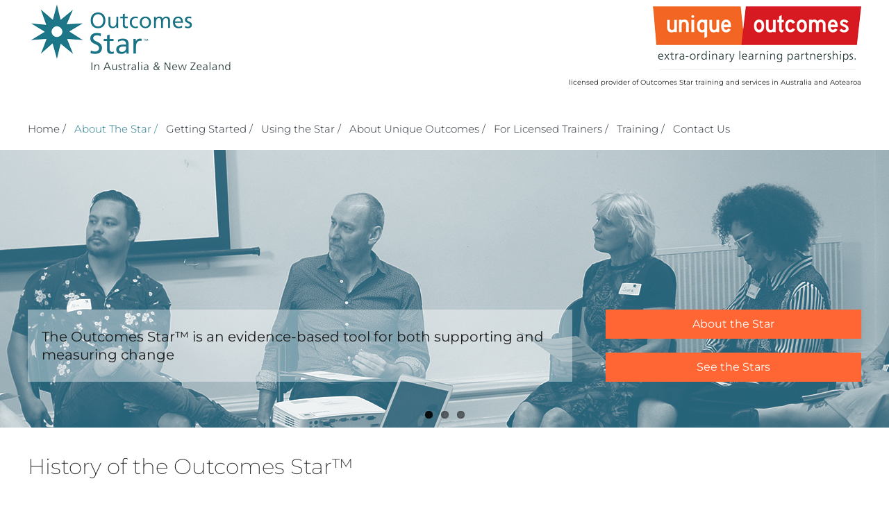

--- FILE ---
content_type: text/html; charset=UTF-8
request_url: https://outcomesstar.com.au/about-outcomes-star/what-is-the-outcomes-star/history-of-the-outcomes-star/
body_size: 23252
content:
<!DOCTYPE html>
<html class="avada-html-layout-wide avada-html-header-position-top" lang="en-AU" prefix="og: http://ogp.me/ns# fb: http://ogp.me/ns/fb#">
<head>
	<meta http-equiv="X-UA-Compatible" content="IE=edge" />
	<meta http-equiv="Content-Type" content="text/html; charset=utf-8"/>
	<meta name="viewport" content="width=device-width, initial-scale=1" />
	<meta name='robots' content='index, follow, max-image-preview:large, max-snippet:-1, max-video-preview:-1' />

	<!-- This site is optimized with the Yoast SEO plugin v26.7 - https://yoast.com/wordpress/plugins/seo/ -->
	<title>History of the Outcomes Star™ - Outcomes Star</title>
	<link rel="canonical" href="https://outcomesstar.com.au/about-outcomes-star/what-is-the-outcomes-star/history-of-the-outcomes-star/" />
	<meta property="og:locale" content="en_US" />
	<meta property="og:type" content="article" />
	<meta property="og:title" content="History of the Outcomes Star™ - Outcomes Star" />
	<meta property="og:description" content="The Outcomes Stars are evidence-based tools designed to both support [&hellip;]" />
	<meta property="og:url" content="https://outcomesstar.com.au/about-outcomes-star/what-is-the-outcomes-star/history-of-the-outcomes-star/" />
	<meta property="og:site_name" content="Outcomes Star" />
	<meta property="article:modified_time" content="2020-06-08T00:44:56+00:00" />
	<meta name="twitter:card" content="summary_large_image" />
	<meta name="twitter:label1" content="Est. reading time" />
	<meta name="twitter:data1" content="4 minutes" />
	<script type="application/ld+json" class="yoast-schema-graph">{"@context":"https://schema.org","@graph":[{"@type":"WebPage","@id":"https://outcomesstar.com.au/about-outcomes-star/what-is-the-outcomes-star/history-of-the-outcomes-star/","url":"https://outcomesstar.com.au/about-outcomes-star/what-is-the-outcomes-star/history-of-the-outcomes-star/","name":"History of the Outcomes Star™ - Outcomes Star","isPartOf":{"@id":"https://outcomesstar.com.au/#website"},"datePublished":"2019-07-31T06:39:40+00:00","dateModified":"2020-06-08T00:44:56+00:00","breadcrumb":{"@id":"https://outcomesstar.com.au/about-outcomes-star/what-is-the-outcomes-star/history-of-the-outcomes-star/#breadcrumb"},"inLanguage":"en-AU","potentialAction":[{"@type":"ReadAction","target":["https://outcomesstar.com.au/about-outcomes-star/what-is-the-outcomes-star/history-of-the-outcomes-star/"]}]},{"@type":"BreadcrumbList","@id":"https://outcomesstar.com.au/about-outcomes-star/what-is-the-outcomes-star/history-of-the-outcomes-star/#breadcrumb","itemListElement":[{"@type":"ListItem","position":1,"name":"Home","item":"https://outcomesstar.com.au/"},{"@type":"ListItem","position":2,"name":"About Outcomes Star","item":"https://outcomesstar.com.au/about-outcomes-star/"},{"@type":"ListItem","position":3,"name":"What is the Outcomes Star?","item":"https://outcomesstar.com.au/about-outcomes-star/what-is-the-outcomes-star/"},{"@type":"ListItem","position":4,"name":"History of the Outcomes Star™"}]},{"@type":"WebSite","@id":"https://outcomesstar.com.au/#website","url":"https://outcomesstar.com.au/","name":"Outcomes Star","description":"Choosing the right star","potentialAction":[{"@type":"SearchAction","target":{"@type":"EntryPoint","urlTemplate":"https://outcomesstar.com.au/?s={search_term_string}"},"query-input":{"@type":"PropertyValueSpecification","valueRequired":true,"valueName":"search_term_string"}}],"inLanguage":"en-AU"}]}</script>
	<!-- / Yoast SEO plugin. -->


<link rel="alternate" type="application/rss+xml" title="Outcomes Star &raquo; Feed" href="https://outcomesstar.com.au/feed/" />
<link rel="alternate" type="application/rss+xml" title="Outcomes Star &raquo; Comments Feed" href="https://outcomesstar.com.au/comments/feed/" />
		
		
		
		
		
		<link rel="alternate" title="oEmbed (JSON)" type="application/json+oembed" href="https://outcomesstar.com.au/wp-json/oembed/1.0/embed?url=https%3A%2F%2Foutcomesstar.com.au%2Fabout-outcomes-star%2Fwhat-is-the-outcomes-star%2Fhistory-of-the-outcomes-star%2F" />
<link rel="alternate" title="oEmbed (XML)" type="text/xml+oembed" href="https://outcomesstar.com.au/wp-json/oembed/1.0/embed?url=https%3A%2F%2Foutcomesstar.com.au%2Fabout-outcomes-star%2Fwhat-is-the-outcomes-star%2Fhistory-of-the-outcomes-star%2F&#038;format=xml" />

		<meta property="og:title" content="History of the Outcomes Star™"/>
		<meta property="og:type" content="article"/>
		<meta property="og:url" content="https://outcomesstar.com.au/about-outcomes-star/what-is-the-outcomes-star/history-of-the-outcomes-star/"/>
		<meta property="og:site_name" content="Outcomes Star"/>
		<meta property="og:description" content="The Outcomes Stars are evidence-based tools designed to both support and measure change when working with people. Since 2003 their origin, history and development is a story of collaboration.
A Star for homelessness, with St Mungo’s and the London Housing Foundation
Triangle developed a prototype tool for St Mungo’s (a homelessness charity in the UK) in 2003."/>

									<meta property="og:image" content="https://outcomesstar.com.au/wp-content/uploads/2020/07/Outcomes-Star-1.png"/>
									<!-- This site uses the Google Analytics by MonsterInsights plugin v9.11.1 - Using Analytics tracking - https://www.monsterinsights.com/ -->
							<script src="//www.googletagmanager.com/gtag/js?id=G-TSW7WCB1C2"  data-cfasync="false" data-wpfc-render="false" type="text/javascript" async></script>
			<script data-cfasync="false" data-wpfc-render="false" type="text/javascript">
				var mi_version = '9.11.1';
				var mi_track_user = true;
				var mi_no_track_reason = '';
								var MonsterInsightsDefaultLocations = {"page_location":"https:\/\/outcomesstar.com.au\/about-outcomes-star\/what-is-the-outcomes-star\/history-of-the-outcomes-star\/"};
								if ( typeof MonsterInsightsPrivacyGuardFilter === 'function' ) {
					var MonsterInsightsLocations = (typeof MonsterInsightsExcludeQuery === 'object') ? MonsterInsightsPrivacyGuardFilter( MonsterInsightsExcludeQuery ) : MonsterInsightsPrivacyGuardFilter( MonsterInsightsDefaultLocations );
				} else {
					var MonsterInsightsLocations = (typeof MonsterInsightsExcludeQuery === 'object') ? MonsterInsightsExcludeQuery : MonsterInsightsDefaultLocations;
				}

								var disableStrs = [
										'ga-disable-G-TSW7WCB1C2',
									];

				/* Function to detect opted out users */
				function __gtagTrackerIsOptedOut() {
					for (var index = 0; index < disableStrs.length; index++) {
						if (document.cookie.indexOf(disableStrs[index] + '=true') > -1) {
							return true;
						}
					}

					return false;
				}

				/* Disable tracking if the opt-out cookie exists. */
				if (__gtagTrackerIsOptedOut()) {
					for (var index = 0; index < disableStrs.length; index++) {
						window[disableStrs[index]] = true;
					}
				}

				/* Opt-out function */
				function __gtagTrackerOptout() {
					for (var index = 0; index < disableStrs.length; index++) {
						document.cookie = disableStrs[index] + '=true; expires=Thu, 31 Dec 2099 23:59:59 UTC; path=/';
						window[disableStrs[index]] = true;
					}
				}

				if ('undefined' === typeof gaOptout) {
					function gaOptout() {
						__gtagTrackerOptout();
					}
				}
								window.dataLayer = window.dataLayer || [];

				window.MonsterInsightsDualTracker = {
					helpers: {},
					trackers: {},
				};
				if (mi_track_user) {
					function __gtagDataLayer() {
						dataLayer.push(arguments);
					}

					function __gtagTracker(type, name, parameters) {
						if (!parameters) {
							parameters = {};
						}

						if (parameters.send_to) {
							__gtagDataLayer.apply(null, arguments);
							return;
						}

						if (type === 'event') {
														parameters.send_to = monsterinsights_frontend.v4_id;
							var hookName = name;
							if (typeof parameters['event_category'] !== 'undefined') {
								hookName = parameters['event_category'] + ':' + name;
							}

							if (typeof MonsterInsightsDualTracker.trackers[hookName] !== 'undefined') {
								MonsterInsightsDualTracker.trackers[hookName](parameters);
							} else {
								__gtagDataLayer('event', name, parameters);
							}
							
						} else {
							__gtagDataLayer.apply(null, arguments);
						}
					}

					__gtagTracker('js', new Date());
					__gtagTracker('set', {
						'developer_id.dZGIzZG': true,
											});
					if ( MonsterInsightsLocations.page_location ) {
						__gtagTracker('set', MonsterInsightsLocations);
					}
										__gtagTracker('config', 'G-TSW7WCB1C2', {"forceSSL":"true","link_attribution":"true"} );
										window.gtag = __gtagTracker;										(function () {
						/* https://developers.google.com/analytics/devguides/collection/analyticsjs/ */
						/* ga and __gaTracker compatibility shim. */
						var noopfn = function () {
							return null;
						};
						var newtracker = function () {
							return new Tracker();
						};
						var Tracker = function () {
							return null;
						};
						var p = Tracker.prototype;
						p.get = noopfn;
						p.set = noopfn;
						p.send = function () {
							var args = Array.prototype.slice.call(arguments);
							args.unshift('send');
							__gaTracker.apply(null, args);
						};
						var __gaTracker = function () {
							var len = arguments.length;
							if (len === 0) {
								return;
							}
							var f = arguments[len - 1];
							if (typeof f !== 'object' || f === null || typeof f.hitCallback !== 'function') {
								if ('send' === arguments[0]) {
									var hitConverted, hitObject = false, action;
									if ('event' === arguments[1]) {
										if ('undefined' !== typeof arguments[3]) {
											hitObject = {
												'eventAction': arguments[3],
												'eventCategory': arguments[2],
												'eventLabel': arguments[4],
												'value': arguments[5] ? arguments[5] : 1,
											}
										}
									}
									if ('pageview' === arguments[1]) {
										if ('undefined' !== typeof arguments[2]) {
											hitObject = {
												'eventAction': 'page_view',
												'page_path': arguments[2],
											}
										}
									}
									if (typeof arguments[2] === 'object') {
										hitObject = arguments[2];
									}
									if (typeof arguments[5] === 'object') {
										Object.assign(hitObject, arguments[5]);
									}
									if ('undefined' !== typeof arguments[1].hitType) {
										hitObject = arguments[1];
										if ('pageview' === hitObject.hitType) {
											hitObject.eventAction = 'page_view';
										}
									}
									if (hitObject) {
										action = 'timing' === arguments[1].hitType ? 'timing_complete' : hitObject.eventAction;
										hitConverted = mapArgs(hitObject);
										__gtagTracker('event', action, hitConverted);
									}
								}
								return;
							}

							function mapArgs(args) {
								var arg, hit = {};
								var gaMap = {
									'eventCategory': 'event_category',
									'eventAction': 'event_action',
									'eventLabel': 'event_label',
									'eventValue': 'event_value',
									'nonInteraction': 'non_interaction',
									'timingCategory': 'event_category',
									'timingVar': 'name',
									'timingValue': 'value',
									'timingLabel': 'event_label',
									'page': 'page_path',
									'location': 'page_location',
									'title': 'page_title',
									'referrer' : 'page_referrer',
								};
								for (arg in args) {
																		if (!(!args.hasOwnProperty(arg) || !gaMap.hasOwnProperty(arg))) {
										hit[gaMap[arg]] = args[arg];
									} else {
										hit[arg] = args[arg];
									}
								}
								return hit;
							}

							try {
								f.hitCallback();
							} catch (ex) {
							}
						};
						__gaTracker.create = newtracker;
						__gaTracker.getByName = newtracker;
						__gaTracker.getAll = function () {
							return [];
						};
						__gaTracker.remove = noopfn;
						__gaTracker.loaded = true;
						window['__gaTracker'] = __gaTracker;
					})();
									} else {
										console.log("");
					(function () {
						function __gtagTracker() {
							return null;
						}

						window['__gtagTracker'] = __gtagTracker;
						window['gtag'] = __gtagTracker;
					})();
									}
			</script>
							<!-- / Google Analytics by MonsterInsights -->
		<style id='wp-img-auto-sizes-contain-inline-css' type='text/css'>
img:is([sizes=auto i],[sizes^="auto," i]){contain-intrinsic-size:3000px 1500px}
/*# sourceURL=wp-img-auto-sizes-contain-inline-css */
</style>
<link rel='stylesheet' id='formidable-css' href='https://outcomesstar.com.au/wp-content/plugins/formidable/css/formidableforms.css?ver=12191047' type='text/css' media='all' />
<style id='wp-emoji-styles-inline-css' type='text/css'>

	img.wp-smiley, img.emoji {
		display: inline !important;
		border: none !important;
		box-shadow: none !important;
		height: 1em !important;
		width: 1em !important;
		margin: 0 0.07em !important;
		vertical-align: -0.1em !important;
		background: none !important;
		padding: 0 !important;
	}
/*# sourceURL=wp-emoji-styles-inline-css */
</style>
<style id='wp-block-library-inline-css' type='text/css'>
:root{--wp-block-synced-color:#7a00df;--wp-block-synced-color--rgb:122,0,223;--wp-bound-block-color:var(--wp-block-synced-color);--wp-editor-canvas-background:#ddd;--wp-admin-theme-color:#007cba;--wp-admin-theme-color--rgb:0,124,186;--wp-admin-theme-color-darker-10:#006ba1;--wp-admin-theme-color-darker-10--rgb:0,107,160.5;--wp-admin-theme-color-darker-20:#005a87;--wp-admin-theme-color-darker-20--rgb:0,90,135;--wp-admin-border-width-focus:2px}@media (min-resolution:192dpi){:root{--wp-admin-border-width-focus:1.5px}}.wp-element-button{cursor:pointer}:root .has-very-light-gray-background-color{background-color:#eee}:root .has-very-dark-gray-background-color{background-color:#313131}:root .has-very-light-gray-color{color:#eee}:root .has-very-dark-gray-color{color:#313131}:root .has-vivid-green-cyan-to-vivid-cyan-blue-gradient-background{background:linear-gradient(135deg,#00d084,#0693e3)}:root .has-purple-crush-gradient-background{background:linear-gradient(135deg,#34e2e4,#4721fb 50%,#ab1dfe)}:root .has-hazy-dawn-gradient-background{background:linear-gradient(135deg,#faaca8,#dad0ec)}:root .has-subdued-olive-gradient-background{background:linear-gradient(135deg,#fafae1,#67a671)}:root .has-atomic-cream-gradient-background{background:linear-gradient(135deg,#fdd79a,#004a59)}:root .has-nightshade-gradient-background{background:linear-gradient(135deg,#330968,#31cdcf)}:root .has-midnight-gradient-background{background:linear-gradient(135deg,#020381,#2874fc)}:root{--wp--preset--font-size--normal:16px;--wp--preset--font-size--huge:42px}.has-regular-font-size{font-size:1em}.has-larger-font-size{font-size:2.625em}.has-normal-font-size{font-size:var(--wp--preset--font-size--normal)}.has-huge-font-size{font-size:var(--wp--preset--font-size--huge)}.has-text-align-center{text-align:center}.has-text-align-left{text-align:left}.has-text-align-right{text-align:right}.has-fit-text{white-space:nowrap!important}#end-resizable-editor-section{display:none}.aligncenter{clear:both}.items-justified-left{justify-content:flex-start}.items-justified-center{justify-content:center}.items-justified-right{justify-content:flex-end}.items-justified-space-between{justify-content:space-between}.screen-reader-text{border:0;clip-path:inset(50%);height:1px;margin:-1px;overflow:hidden;padding:0;position:absolute;width:1px;word-wrap:normal!important}.screen-reader-text:focus{background-color:#ddd;clip-path:none;color:#444;display:block;font-size:1em;height:auto;left:5px;line-height:normal;padding:15px 23px 14px;text-decoration:none;top:5px;width:auto;z-index:100000}html :where(.has-border-color){border-style:solid}html :where([style*=border-top-color]){border-top-style:solid}html :where([style*=border-right-color]){border-right-style:solid}html :where([style*=border-bottom-color]){border-bottom-style:solid}html :where([style*=border-left-color]){border-left-style:solid}html :where([style*=border-width]){border-style:solid}html :where([style*=border-top-width]){border-top-style:solid}html :where([style*=border-right-width]){border-right-style:solid}html :where([style*=border-bottom-width]){border-bottom-style:solid}html :where([style*=border-left-width]){border-left-style:solid}html :where(img[class*=wp-image-]){height:auto;max-width:100%}:where(figure){margin:0 0 1em}html :where(.is-position-sticky){--wp-admin--admin-bar--position-offset:var(--wp-admin--admin-bar--height,0px)}@media screen and (max-width:600px){html :where(.is-position-sticky){--wp-admin--admin-bar--position-offset:0px}}

/*# sourceURL=wp-block-library-inline-css */
</style><style id='wp-block-list-inline-css' type='text/css'>
ol,ul{box-sizing:border-box}:root :where(.wp-block-list.has-background){padding:1.25em 2.375em}
/*# sourceURL=https://outcomesstar.com.au/wp-includes/blocks/list/style.min.css */
</style>
<style id='global-styles-inline-css' type='text/css'>
:root{--wp--preset--aspect-ratio--square: 1;--wp--preset--aspect-ratio--4-3: 4/3;--wp--preset--aspect-ratio--3-4: 3/4;--wp--preset--aspect-ratio--3-2: 3/2;--wp--preset--aspect-ratio--2-3: 2/3;--wp--preset--aspect-ratio--16-9: 16/9;--wp--preset--aspect-ratio--9-16: 9/16;--wp--preset--color--black: #000000;--wp--preset--color--cyan-bluish-gray: #abb8c3;--wp--preset--color--white: #ffffff;--wp--preset--color--pale-pink: #f78da7;--wp--preset--color--vivid-red: #cf2e2e;--wp--preset--color--luminous-vivid-orange: #ff6900;--wp--preset--color--luminous-vivid-amber: #fcb900;--wp--preset--color--light-green-cyan: #7bdcb5;--wp--preset--color--vivid-green-cyan: #00d084;--wp--preset--color--pale-cyan-blue: #8ed1fc;--wp--preset--color--vivid-cyan-blue: #0693e3;--wp--preset--color--vivid-purple: #9b51e0;--wp--preset--gradient--vivid-cyan-blue-to-vivid-purple: linear-gradient(135deg,rgb(6,147,227) 0%,rgb(155,81,224) 100%);--wp--preset--gradient--light-green-cyan-to-vivid-green-cyan: linear-gradient(135deg,rgb(122,220,180) 0%,rgb(0,208,130) 100%);--wp--preset--gradient--luminous-vivid-amber-to-luminous-vivid-orange: linear-gradient(135deg,rgb(252,185,0) 0%,rgb(255,105,0) 100%);--wp--preset--gradient--luminous-vivid-orange-to-vivid-red: linear-gradient(135deg,rgb(255,105,0) 0%,rgb(207,46,46) 100%);--wp--preset--gradient--very-light-gray-to-cyan-bluish-gray: linear-gradient(135deg,rgb(238,238,238) 0%,rgb(169,184,195) 100%);--wp--preset--gradient--cool-to-warm-spectrum: linear-gradient(135deg,rgb(74,234,220) 0%,rgb(151,120,209) 20%,rgb(207,42,186) 40%,rgb(238,44,130) 60%,rgb(251,105,98) 80%,rgb(254,248,76) 100%);--wp--preset--gradient--blush-light-purple: linear-gradient(135deg,rgb(255,206,236) 0%,rgb(152,150,240) 100%);--wp--preset--gradient--blush-bordeaux: linear-gradient(135deg,rgb(254,205,165) 0%,rgb(254,45,45) 50%,rgb(107,0,62) 100%);--wp--preset--gradient--luminous-dusk: linear-gradient(135deg,rgb(255,203,112) 0%,rgb(199,81,192) 50%,rgb(65,88,208) 100%);--wp--preset--gradient--pale-ocean: linear-gradient(135deg,rgb(255,245,203) 0%,rgb(182,227,212) 50%,rgb(51,167,181) 100%);--wp--preset--gradient--electric-grass: linear-gradient(135deg,rgb(202,248,128) 0%,rgb(113,206,126) 100%);--wp--preset--gradient--midnight: linear-gradient(135deg,rgb(2,3,129) 0%,rgb(40,116,252) 100%);--wp--preset--font-size--small: 12px;--wp--preset--font-size--medium: 20px;--wp--preset--font-size--large: 24px;--wp--preset--font-size--x-large: 42px;--wp--preset--font-size--normal: 16px;--wp--preset--font-size--xlarge: 32px;--wp--preset--font-size--huge: 48px;--wp--preset--spacing--20: 0.44rem;--wp--preset--spacing--30: 0.67rem;--wp--preset--spacing--40: 1rem;--wp--preset--spacing--50: 1.5rem;--wp--preset--spacing--60: 2.25rem;--wp--preset--spacing--70: 3.38rem;--wp--preset--spacing--80: 5.06rem;--wp--preset--shadow--natural: 6px 6px 9px rgba(0, 0, 0, 0.2);--wp--preset--shadow--deep: 12px 12px 50px rgba(0, 0, 0, 0.4);--wp--preset--shadow--sharp: 6px 6px 0px rgba(0, 0, 0, 0.2);--wp--preset--shadow--outlined: 6px 6px 0px -3px rgb(255, 255, 255), 6px 6px rgb(0, 0, 0);--wp--preset--shadow--crisp: 6px 6px 0px rgb(0, 0, 0);}:where(.is-layout-flex){gap: 0.5em;}:where(.is-layout-grid){gap: 0.5em;}body .is-layout-flex{display: flex;}.is-layout-flex{flex-wrap: wrap;align-items: center;}.is-layout-flex > :is(*, div){margin: 0;}body .is-layout-grid{display: grid;}.is-layout-grid > :is(*, div){margin: 0;}:where(.wp-block-columns.is-layout-flex){gap: 2em;}:where(.wp-block-columns.is-layout-grid){gap: 2em;}:where(.wp-block-post-template.is-layout-flex){gap: 1.25em;}:where(.wp-block-post-template.is-layout-grid){gap: 1.25em;}.has-black-color{color: var(--wp--preset--color--black) !important;}.has-cyan-bluish-gray-color{color: var(--wp--preset--color--cyan-bluish-gray) !important;}.has-white-color{color: var(--wp--preset--color--white) !important;}.has-pale-pink-color{color: var(--wp--preset--color--pale-pink) !important;}.has-vivid-red-color{color: var(--wp--preset--color--vivid-red) !important;}.has-luminous-vivid-orange-color{color: var(--wp--preset--color--luminous-vivid-orange) !important;}.has-luminous-vivid-amber-color{color: var(--wp--preset--color--luminous-vivid-amber) !important;}.has-light-green-cyan-color{color: var(--wp--preset--color--light-green-cyan) !important;}.has-vivid-green-cyan-color{color: var(--wp--preset--color--vivid-green-cyan) !important;}.has-pale-cyan-blue-color{color: var(--wp--preset--color--pale-cyan-blue) !important;}.has-vivid-cyan-blue-color{color: var(--wp--preset--color--vivid-cyan-blue) !important;}.has-vivid-purple-color{color: var(--wp--preset--color--vivid-purple) !important;}.has-black-background-color{background-color: var(--wp--preset--color--black) !important;}.has-cyan-bluish-gray-background-color{background-color: var(--wp--preset--color--cyan-bluish-gray) !important;}.has-white-background-color{background-color: var(--wp--preset--color--white) !important;}.has-pale-pink-background-color{background-color: var(--wp--preset--color--pale-pink) !important;}.has-vivid-red-background-color{background-color: var(--wp--preset--color--vivid-red) !important;}.has-luminous-vivid-orange-background-color{background-color: var(--wp--preset--color--luminous-vivid-orange) !important;}.has-luminous-vivid-amber-background-color{background-color: var(--wp--preset--color--luminous-vivid-amber) !important;}.has-light-green-cyan-background-color{background-color: var(--wp--preset--color--light-green-cyan) !important;}.has-vivid-green-cyan-background-color{background-color: var(--wp--preset--color--vivid-green-cyan) !important;}.has-pale-cyan-blue-background-color{background-color: var(--wp--preset--color--pale-cyan-blue) !important;}.has-vivid-cyan-blue-background-color{background-color: var(--wp--preset--color--vivid-cyan-blue) !important;}.has-vivid-purple-background-color{background-color: var(--wp--preset--color--vivid-purple) !important;}.has-black-border-color{border-color: var(--wp--preset--color--black) !important;}.has-cyan-bluish-gray-border-color{border-color: var(--wp--preset--color--cyan-bluish-gray) !important;}.has-white-border-color{border-color: var(--wp--preset--color--white) !important;}.has-pale-pink-border-color{border-color: var(--wp--preset--color--pale-pink) !important;}.has-vivid-red-border-color{border-color: var(--wp--preset--color--vivid-red) !important;}.has-luminous-vivid-orange-border-color{border-color: var(--wp--preset--color--luminous-vivid-orange) !important;}.has-luminous-vivid-amber-border-color{border-color: var(--wp--preset--color--luminous-vivid-amber) !important;}.has-light-green-cyan-border-color{border-color: var(--wp--preset--color--light-green-cyan) !important;}.has-vivid-green-cyan-border-color{border-color: var(--wp--preset--color--vivid-green-cyan) !important;}.has-pale-cyan-blue-border-color{border-color: var(--wp--preset--color--pale-cyan-blue) !important;}.has-vivid-cyan-blue-border-color{border-color: var(--wp--preset--color--vivid-cyan-blue) !important;}.has-vivid-purple-border-color{border-color: var(--wp--preset--color--vivid-purple) !important;}.has-vivid-cyan-blue-to-vivid-purple-gradient-background{background: var(--wp--preset--gradient--vivid-cyan-blue-to-vivid-purple) !important;}.has-light-green-cyan-to-vivid-green-cyan-gradient-background{background: var(--wp--preset--gradient--light-green-cyan-to-vivid-green-cyan) !important;}.has-luminous-vivid-amber-to-luminous-vivid-orange-gradient-background{background: var(--wp--preset--gradient--luminous-vivid-amber-to-luminous-vivid-orange) !important;}.has-luminous-vivid-orange-to-vivid-red-gradient-background{background: var(--wp--preset--gradient--luminous-vivid-orange-to-vivid-red) !important;}.has-very-light-gray-to-cyan-bluish-gray-gradient-background{background: var(--wp--preset--gradient--very-light-gray-to-cyan-bluish-gray) !important;}.has-cool-to-warm-spectrum-gradient-background{background: var(--wp--preset--gradient--cool-to-warm-spectrum) !important;}.has-blush-light-purple-gradient-background{background: var(--wp--preset--gradient--blush-light-purple) !important;}.has-blush-bordeaux-gradient-background{background: var(--wp--preset--gradient--blush-bordeaux) !important;}.has-luminous-dusk-gradient-background{background: var(--wp--preset--gradient--luminous-dusk) !important;}.has-pale-ocean-gradient-background{background: var(--wp--preset--gradient--pale-ocean) !important;}.has-electric-grass-gradient-background{background: var(--wp--preset--gradient--electric-grass) !important;}.has-midnight-gradient-background{background: var(--wp--preset--gradient--midnight) !important;}.has-small-font-size{font-size: var(--wp--preset--font-size--small) !important;}.has-medium-font-size{font-size: var(--wp--preset--font-size--medium) !important;}.has-large-font-size{font-size: var(--wp--preset--font-size--large) !important;}.has-x-large-font-size{font-size: var(--wp--preset--font-size--x-large) !important;}
/*# sourceURL=global-styles-inline-css */
</style>

<style id='classic-theme-styles-inline-css' type='text/css'>
/*! This file is auto-generated */
.wp-block-button__link{color:#fff;background-color:#32373c;border-radius:9999px;box-shadow:none;text-decoration:none;padding:calc(.667em + 2px) calc(1.333em + 2px);font-size:1.125em}.wp-block-file__button{background:#32373c;color:#fff;text-decoration:none}
/*# sourceURL=/wp-includes/css/classic-themes.min.css */
</style>
<link rel='stylesheet' id='theme-my-login-css' href='https://outcomesstar.com.au/wp-content/plugins/theme-my-login/assets/styles/theme-my-login.min.css?ver=7.1.14' type='text/css' media='all' />
<link rel='stylesheet' id='tablepress-default-css' href='https://outcomesstar.com.au/wp-content/plugins/tablepress/css/build/default.css?ver=3.2.6' type='text/css' media='all' />
<link rel='stylesheet' id='fusion-dynamic-css-css' href='https://outcomesstar.com.au/wp-content/uploads/fusion-styles/fee438b334de9de3ddcac058c6161c0c.min.css?ver=3.3' type='text/css' media='all' />
<script type="text/javascript" src="https://outcomesstar.com.au/wp-content/plugins/google-analytics-for-wordpress/assets/js/frontend-gtag.min.js?ver=9.11.1" id="monsterinsights-frontend-script-js" async="async" data-wp-strategy="async"></script>
<script data-cfasync="false" data-wpfc-render="false" type="text/javascript" id='monsterinsights-frontend-script-js-extra'>/* <![CDATA[ */
var monsterinsights_frontend = {"js_events_tracking":"true","download_extensions":"doc,pdf,ppt,zip,xls,docx,pptx,xlsx","inbound_paths":"[{\"path\":\"\\\/go\\\/\",\"label\":\"affiliate\"},{\"path\":\"\\\/recommend\\\/\",\"label\":\"affiliate\"}]","home_url":"https:\/\/outcomesstar.com.au","hash_tracking":"false","v4_id":"G-TSW7WCB1C2"};/* ]]> */
</script>
<script type="text/javascript" src="https://outcomesstar.com.au/wp-includes/js/jquery/jquery.min.js?ver=3.7.1" id="jquery-core-js"></script>
<script type="text/javascript" src="https://outcomesstar.com.au/wp-includes/js/jquery/jquery-migrate.min.js?ver=3.4.1" id="jquery-migrate-js"></script>
<link rel="https://api.w.org/" href="https://outcomesstar.com.au/wp-json/" /><link rel="alternate" title="JSON" type="application/json" href="https://outcomesstar.com.au/wp-json/wp/v2/pages/252" /><link rel="EditURI" type="application/rsd+xml" title="RSD" href="https://outcomesstar.com.au/xmlrpc.php?rsd" />
<link rel='shortlink' href='https://outcomesstar.com.au/?p=252' />
<script>document.documentElement.className += " js";</script>
<style type="text/css" id="css-fb-visibility">@media screen and (max-width: 640px){body:not(.fusion-builder-ui-wireframe) .fusion-no-small-visibility{display:none !important;}body:not(.fusion-builder-ui-wireframe) .sm-text-align-center{text-align:center !important;}body:not(.fusion-builder-ui-wireframe) .sm-text-align-left{text-align:left !important;}body:not(.fusion-builder-ui-wireframe) .sm-text-align-right{text-align:right !important;}body:not(.fusion-builder-ui-wireframe) .sm-mx-auto{margin-left:auto !important;margin-right:auto !important;}body:not(.fusion-builder-ui-wireframe) .sm-ml-auto{margin-left:auto !important;}body:not(.fusion-builder-ui-wireframe) .sm-mr-auto{margin-right:auto !important;}body:not(.fusion-builder-ui-wireframe) .fusion-absolute-position-small{position:absolute;top:auto;width:100%;}}@media screen and (min-width: 641px) and (max-width: 1024px){body:not(.fusion-builder-ui-wireframe) .fusion-no-medium-visibility{display:none !important;}body:not(.fusion-builder-ui-wireframe) .md-text-align-center{text-align:center !important;}body:not(.fusion-builder-ui-wireframe) .md-text-align-left{text-align:left !important;}body:not(.fusion-builder-ui-wireframe) .md-text-align-right{text-align:right !important;}body:not(.fusion-builder-ui-wireframe) .md-mx-auto{margin-left:auto !important;margin-right:auto !important;}body:not(.fusion-builder-ui-wireframe) .md-ml-auto{margin-left:auto !important;}body:not(.fusion-builder-ui-wireframe) .md-mr-auto{margin-right:auto !important;}body:not(.fusion-builder-ui-wireframe) .fusion-absolute-position-medium{position:absolute;top:auto;width:100%;}}@media screen and (min-width: 1025px){body:not(.fusion-builder-ui-wireframe) .fusion-no-large-visibility{display:none !important;}body:not(.fusion-builder-ui-wireframe) .lg-text-align-center{text-align:center !important;}body:not(.fusion-builder-ui-wireframe) .lg-text-align-left{text-align:left !important;}body:not(.fusion-builder-ui-wireframe) .lg-text-align-right{text-align:right !important;}body:not(.fusion-builder-ui-wireframe) .lg-mx-auto{margin-left:auto !important;margin-right:auto !important;}body:not(.fusion-builder-ui-wireframe) .lg-ml-auto{margin-left:auto !important;}body:not(.fusion-builder-ui-wireframe) .lg-mr-auto{margin-right:auto !important;}body:not(.fusion-builder-ui-wireframe) .fusion-absolute-position-large{position:absolute;top:auto;width:100%;}}</style><link rel="icon" href="https://outcomesstar.com.au/wp-content/uploads/2016/08/favicon-150x150.png" sizes="32x32" />
<link rel="icon" href="https://outcomesstar.com.au/wp-content/uploads/2016/08/favicon-300x300.png" sizes="192x192" />
<link rel="apple-touch-icon" href="https://outcomesstar.com.au/wp-content/uploads/2016/08/favicon-300x300.png" />
<meta name="msapplication-TileImage" content="https://outcomesstar.com.au/wp-content/uploads/2016/08/favicon-300x300.png" />
		<style type="text/css" id="wp-custom-css">
			/* also check custom.css in Avada options */

		</style>
				<script type="text/javascript">
			var doc = document.documentElement;
			doc.setAttribute( 'data-useragent', navigator.userAgent );
		</script>
		<script async src="https://www.googletagmanager.com/gtag/js?id=G-MZ5ZH5WPCF"></script>
<script>
  window.dataLayer = window.dataLayer || [];
  function gtag(){dataLayer.push(arguments);}
  gtag('js', new Date());

  gtag('config', 'G-MZ5ZH5WPCF');
</script>
	</head>

<body class="wp-singular page-template-default page page-id-252 page-child parent-pageid-153 wp-theme-Avada metaslider-plugin fusion-image-hovers fusion-pagination-sizing fusion-button_size-large fusion-button_type-flat fusion-button_span-no avada-image-rollover-circle-yes avada-image-rollover-yes avada-image-rollover-direction-left fusion-body ltr fusion-sticky-header no-tablet-sticky-header no-mobile-sticky-header no-mobile-slidingbar no-mobile-totop avada-has-rev-slider-styles fusion-disable-outline fusion-sub-menu-fade mobile-logo-pos-left layout-wide-mode avada-has-boxed-modal-shadow- layout-scroll-offset-full avada-has-zero-margin-offset-top fusion-top-header menu-text-align-center mobile-menu-design-classic fusion-show-pagination-text fusion-header-layout-v4 avada-responsive avada-footer-fx-none avada-menu-highlight-style-textcolor fusion-search-form-clean fusion-main-menu-search-overlay fusion-avatar-circle avada-dropdown-styles avada-blog-layout-large avada-blog-archive-layout-large avada-header-shadow-no avada-menu-icon-position-left avada-has-megamenu-shadow avada-has-mobile-menu-search avada-has-breadcrumb-mobile-hidden avada-has-titlebar-bar_and_content avada-header-border-color-full-transparent avada-has-pagination-width_height avada-flyout-menu-direction-fade avada-ec-views-v1" >
		<a class="skip-link screen-reader-text" href="#content">Skip to content</a>

	<div id="boxed-wrapper">
		<div class="fusion-sides-frame"></div>
		<div id="wrapper" class="fusion-wrapper">
			<div id="home" style="position:relative;top:-1px;"></div>
							<section class="fusion-tb-header"><div class="fusion-fullwidth fullwidth-box fusion-builder-row-1 fusion-flex-container nonhundred-percent-fullwidth non-hundred-percent-height-scrolling fusion-no-small-visibility fusion-no-medium-visibility fusion-custom-z-index" style="background-color: rgba(255,255,255,0);background-position: center center;background-repeat: no-repeat;border-width: 0px 0px 0px 0px;border-color:#eae9e9;border-style:solid;" ><div class="fusion-builder-row fusion-row fusion-flex-align-items-flex-start" style="max-width:1248px;margin-left: calc(-4% / 2 );margin-right: calc(-4% / 2 );"><div class="fusion-layout-column fusion_builder_column fusion-builder-column-0 fusion_builder_column_1_2 1_2 fusion-flex-column"><div class="fusion-column-wrapper fusion-flex-justify-content-flex-start fusion-content-layout-column" style="background-position:left top;background-repeat:no-repeat;-webkit-background-size:cover;-moz-background-size:cover;-o-background-size:cover;background-size:cover;padding: 0px 0px 0px 0px;"><div style="text-align:left;"><span class=" fusion-imageframe imageframe-none imageframe-1 hover-type-none"><img decoding="async" width="300" height="109" title="Outcomes-Star" src="https://outcomesstar.com.au/wp-content/uploads/2020/07/Outcomes-Star-1.png" class="img-responsive wp-image-973" srcset="https://outcomesstar.com.au/wp-content/uploads/2020/07/Outcomes-Star-1-200x73.png 200w, https://outcomesstar.com.au/wp-content/uploads/2020/07/Outcomes-Star-1.png 300w" sizes="(max-width: 1024px) 100vw, (max-width: 640px) 100vw, 300px" /></span></div></div><style type="text/css">.fusion-body .fusion-builder-column-0{width:50% !important;margin-top : 0px;margin-bottom : 20px;}.fusion-builder-column-0 > .fusion-column-wrapper {padding-top : 0px !important;padding-right : 0px !important;margin-right : 3.84%;padding-bottom : 0px !important;padding-left : 0px !important;margin-left : 3.84%;}@media only screen and (max-width:1024px) {.fusion-body .fusion-builder-column-0{width:100% !important;order : 0;}.fusion-builder-column-0 > .fusion-column-wrapper {margin-right : 1.92%;margin-left : 1.92%;}}@media only screen and (max-width:640px) {.fusion-body .fusion-builder-column-0{width:100% !important;order : 0;}.fusion-builder-column-0 > .fusion-column-wrapper {margin-right : 1.92%;margin-left : 1.92%;}}</style></div><div class="fusion-layout-column fusion_builder_column fusion-builder-column-1 fusion_builder_column_1_2 1_2 fusion-flex-column"><div class="fusion-column-wrapper fusion-flex-justify-content-flex-start fusion-content-layout-column" style="background-position:left top;background-repeat:no-repeat;-webkit-background-size:cover;-moz-background-size:cover;-o-background-size:cover;background-size:cover;padding: 0px 0px 0px 0px;"><div style="text-align:right;"><span class=" fusion-imageframe imageframe-none imageframe-2 hover-type-none"><img decoding="async" width="300" height="92" title="Unique-Outcomes" src="https://outcomesstar.com.au/wp-content/uploads/2020/09/Unique-Outcomes.png" class="img-responsive wp-image-1253" srcset="https://outcomesstar.com.au/wp-content/uploads/2020/09/Unique-Outcomes-200x61.png 200w, https://outcomesstar.com.au/wp-content/uploads/2020/09/Unique-Outcomes.png 300w" sizes="(max-width: 1024px) 100vw, (max-width: 640px) 100vw, 300px" /></span></div><div class="fusion-text fusion-text-1"><p style="font-size: 10px; text-align: right;" data-fusion-font="true">licensed provider of Outcomes Star training and services in Australia and Aotearoa</p>
</div></div><style type="text/css">.fusion-body .fusion-builder-column-1{width:50% !important;margin-top : 9px;margin-bottom : 20px;}.fusion-builder-column-1 > .fusion-column-wrapper {padding-top : 0px !important;padding-right : 0px !important;margin-right : 3.84%;padding-bottom : 0px !important;padding-left : 0px !important;margin-left : 3.84%;}@media only screen and (max-width:1024px) {.fusion-body .fusion-builder-column-1{width:100% !important;order : 0;}.fusion-builder-column-1 > .fusion-column-wrapper {margin-right : 1.92%;margin-left : 1.92%;}}@media only screen and (max-width:640px) {.fusion-body .fusion-builder-column-1{width:100% !important;order : 0;}.fusion-builder-column-1 > .fusion-column-wrapper {margin-right : 1.92%;margin-left : 1.92%;}}</style></div><div class="fusion-layout-column fusion_builder_column fusion-builder-column-2 fusion_builder_column_1_1 1_1 fusion-flex-column"><div class="fusion-column-wrapper fusion-flex-justify-content-flex-start fusion-content-layout-column" style="background-position:left top;background-repeat:no-repeat;-webkit-background-size:cover;-moz-background-size:cover;-o-background-size:cover;background-size:cover;padding: 0px 0px 0px 0px;"><nav class="fusion-menu-element-wrapper direction-row mode-dropdown expand-method-hover submenu-mode-dropdown mobile-mode-collapse-to-button mobile-size-full-absolute icons-position-left dropdown-carets-no has-active-border-bottom-no has-active-border-left-no has-active-border-right-no mobile-trigger-fullwidth-off mobile-indent-on mobile-justify-left main-justify-left loading expand-right submenu-transition-fade fusion-no-small-visibility fusion-no-medium-visibility" aria-label="Menu" data-breakpoint="0" data-count="0" data-transition-type="fade" data-transition-time="300"><button type="button" class="avada-menu-mobile-menu-trigger no-text" onClick="fusionNavClickExpandBtn(this);" aria-expanded="false"><span class="inner"><span class="collapsed-nav-text"><span class="screen-reader-text">Toggle Navigation</span></span><span class="collapsed-nav-icon"><span class="collapsed-nav-icon-open fa-bars fas"></span><span class="collapsed-nav-icon-close fa-times fas"></span></span></span></button><style>.fusion-body .fusion-menu-element-wrapper[data-count="0"],.fusion-body .fusion-menu-element-wrapper[data-count="0"] .fusion-menu-element-list .menu-item > a{font-size:15px;}.fusion-body .fusion-menu-element-wrapper[data-count="0"] .fusion-menu-element-list{align-items:center;font-family:"Montserrat";font-weight:300;}.fusion-body .fusion-menu-element-wrapper[data-count="0"] > .avada-menu-mobile-menu-trigger,.fusion-body .fusion-menu-element-wrapper[data-count="0"] .fusion-megamenu-wrapper .fusion-megamenu-holder .fusion-megamenu .fusion-megamenu-submenu .fusion-megamenu-title{font-family:"Montserrat";font-weight:300;}.fusion-body .fusion-menu-element-wrapper[data-count="0"] [class*="fusion-icon-"],.fusion-body .fusion-menu-element-wrapper[data-count="0"] [class^="fusion-icon-"]{font-family:Montserrat !important;}.fusion-body .fusion-menu-element-wrapper[data-count="0"] .fusion-menu-element-list > li{margin-left:calc(1% / 2);margin-right:calc(1% / 2);}.fusion-body .fusion-menu-element-wrapper[data-count="0"]:not(.collapse-enabled) .fusion-menu-element-list > li:not(.fusion-menu-item-button):not(.custom-menu-search-overlay):focus-within > a{color:#1d7688 !important;}.fusion-body .fusion-menu-element-wrapper[data-count="0"]:not(.collapse-enabled) .fusion-menu-element-list > li:not(.fusion-menu-item-button):not(.custom-menu-search-overlay):hover > a,.fusion-body .fusion-menu-element-wrapper[data-count="0"]:not(.collapse-enabled) .fusion-menu-element-list > li:not(.fusion-menu-item-button).hover > a,.fusion-body .fusion-menu-element-wrapper[data-count="0"]:not(.collapse-enabled) .fusion-menu-element-list > li:not(.fusion-menu-item-button):not(.custom-menu-search-overlay):focus > a,.fusion-body .fusion-menu-element-wrapper[data-count="0"]:not(.collapse-enabled) .fusion-menu-element-list > li:not(.fusion-menu-item-button):not(.custom-menu-search-overlay):active > a,.fusion-body .fusion-menu-element-wrapper[data-count="0"]:not(.collapse-enabled) .fusion-menu-element-list > li:not(.fusion-menu-item-button).current-menu-item > a{color:#1d7688 !important;}.fusion-body .fusion-menu-element-wrapper[data-count="0"]:not(.collapse-enabled) .fusion-menu-element-list > li:not(.fusion-menu-item-button).current-menu-ancestor > a{color:#1d7688 !important;}.fusion-body .fusion-menu-element-wrapper[data-count="0"]:not(.collapse-enabled) .fusion-menu-element-list > li:not(.fusion-menu-item-button).current-menu-parent > a{color:#1d7688 !important;}.fusion-body .fusion-menu-element-wrapper[data-count="0"]:not(.collapse-enabled) .fusion-menu-element-list > li:not(.fusion-menu-item-button).expanded > a{color:#1d7688 !important;}.fusion-body .fusion-menu-element-wrapper[data-count="0"]:not(.collapse-enabled) .fusion-menu-element-list > li:not(.fusion-menu-item-button):hover > .fusion-open-nav-submenu{color:#1d7688 !important;}.fusion-body .fusion-menu-element-wrapper[data-count="0"]:not(.collapse-enabled) .fusion-menu-element-list > li:not(.fusion-menu-item-button).hover > .fusion-open-nav-submenu{color:#1d7688 !important;}.fusion-body .fusion-menu-element-wrapper[data-count="0"]:not(.collapse-enabled) .fusion-menu-element-list > li:not(.fusion-menu-item-button):focus > .fusion-open-nav-submenu{color:#1d7688 !important;}.fusion-body .fusion-menu-element-wrapper[data-count="0"]:not(.collapse-enabled) .fusion-menu-element-list > li:not(.fusion-menu-item-button):active > .fusion-open-nav-submenu{color:#1d7688 !important;}.fusion-body .fusion-menu-element-wrapper[data-count="0"]:not(.collapse-enabled) .fusion-menu-element-list > li:not(.fusion-menu-item-button):focus-within > .fusion-open-nav-submenu{color:#1d7688 !important;}.fusion-body .fusion-menu-element-wrapper[data-count="0"]:not(.collapse-enabled) .fusion-menu-element-list > li:not(.fusion-menu-item-button).current-menu-item > .fusion-open-nav-submenu{color:#1d7688 !important;}.fusion-body .fusion-menu-element-wrapper[data-count="0"]:not(.collapse-enabled) .fusion-menu-element-list > li:not(.fusion-menu-item-button).current-menu-ancestor > .fusion-open-nav-submenu{color:#1d7688 !important;}.fusion-body .fusion-menu-element-wrapper[data-count="0"]:not(.collapse-enabled) .fusion-menu-element-list > li:not(.fusion-menu-item-button).current-menu-parent > .fusion-open-nav-submenu{color:#1d7688 !important;}.fusion-body .fusion-menu-element-wrapper[data-count="0"]:not(.collapse-enabled) .fusion-menu-element-list > li:not(.fusion-menu-item-button).expanded > .fusion-open-nav-submenu{color:#1d7688 !important;}.fusion-body .fusion-menu-element-wrapper[data-count="0"] .fusion-menu-element-list .sub-menu > li,.fusion-body .fusion-menu-element-wrapper[data-count="0"] .fusion-menu-element-list .sub-menu li a{font-family:inherit;font-weight:400;}.fusion-body .fusion-menu-element-wrapper[data-count="0"]:not(.collapse-enabled) .fusion-menu-element-list > li.menu-item:focus-within > a .fusion-megamenu-icon{color:#1d7688;}.fusion-body .fusion-menu-element-wrapper[data-count="0"]:not(.collapse-enabled) .fusion-menu-element-list > li.menu-item:hover > a .fusion-megamenu-icon,.fusion-body .fusion-menu-element-wrapper[data-count="0"]:not(.collapse-enabled) .fusion-menu-element-list > li.menu-item.hover > a .fusion-megamenu-icon,.fusion-body .fusion-menu-element-wrapper[data-count="0"]:not(.collapse-enabled) .fusion-menu-element-list > li.menu-item:focus > a .fusion-megamenu-icon,.fusion-body .fusion-menu-element-wrapper[data-count="0"]:not(.collapse-enabled) .fusion-menu-element-list > li.menu-item:active > a .fusion-megamenu-icon,.fusion-body .fusion-menu-element-wrapper[data-count="0"]:not(.collapse-enabled) .fusion-menu-element-list > li.menu-item.current-menu-item > a .fusion-megamenu-icon{color:#1d7688;}.fusion-body .fusion-menu-element-wrapper[data-count="0"]:not(.collapse-enabled) .fusion-menu-element-list > li.menu-item.current-menu-ancestor > a .fusion-megamenu-icon{color:#1d7688;}.fusion-body .fusion-menu-element-wrapper[data-count="0"]:not(.collapse-enabled) .fusion-menu-element-list > li.menu-item.current-menu-parent > a .fusion-megamenu-icon{color:#1d7688;}.fusion-body .fusion-menu-element-wrapper[data-count="0"]:not(.collapse-enabled) .fusion-menu-element-list > li.menu-item.expanded > a .fusion-megamenu-icon{color:#1d7688;}.fusion-body .fusion-menu-element-wrapper[data-count="0"] .custom-menu-search-dropdown:hover .fusion-main-menu-icon{color:#1d7688 !important;}.fusion-body .fusion-menu-element-wrapper[data-count="0"] .custom-menu-search-overlay:hover .fusion-menu-icon-search.trigger-overlay{color:#1d7688 !important;}.fusion-body .fusion-menu-element-wrapper[data-count="0"] .custom-menu-search-overlay:hover ~ .fusion-overlay-search{color:#1d7688 !important;}</style><ul id="menu-main-menu" class="fusion-menu fusion-custom-menu fusion-menu-element-list"><li  id="menu-item-18"  class="menu-item menu-item-type-post_type menu-item-object-page menu-item-home menu-item-18"  data-item-id="18"><span class="background-default transition-fade"></span><span class="background-active transition-fade"></span><a  href="https://outcomesstar.com.au/" class="fusion-background-highlight"><span class="menu-text">Home /</span></a></li><li  id="menu-item-191"  class="menu-item menu-item-type-post_type menu-item-object-page current-page-ancestor current-menu-ancestor current_page_ancestor menu-item-has-children menu-item-191 fusion-dropdown-menu"  data-item-id="191"><span class="background-default transition-fade"></span><span class="background-active transition-fade"></span><a  href="https://outcomesstar.com.au/about-outcomes-star/" class="fusion-background-highlight"><span class="menu-text">About The Star /</span><span class="fusion-open-nav-submenu"></span></a><button type="button" aria-label="Open submenu of About The Star /" aria-expanded="false" class="fusion-open-nav-submenu fusion-open-nav-submenu-on-click" onclick="fusionNavClickExpandSubmenuBtn(this);"></button><ul class="sub-menu"><li  id="menu-item-196"  class="menu-item menu-item-type-post_type menu-item-object-page current-page-ancestor current-menu-ancestor current-menu-parent current-page-parent current_page_parent current_page_ancestor menu-item-has-children menu-item-196 fusion-dropdown-submenu" ><span class="background-default transition-fade"></span><span class="background-active transition-fade"></span><a  href="https://outcomesstar.com.au/about-outcomes-star/what-is-the-outcomes-star/" class="fusion-background-highlight"><span>What is the Outcomes Star?</span><span class="fusion-open-nav-submenu"></span></a><button type="button" aria-label="Open submenu of What is the Outcomes Star?" aria-expanded="false" class="fusion-open-nav-submenu fusion-open-nav-submenu-on-click" onclick="fusionNavClickExpandSubmenuBtn(this);"></button><ul class="sub-menu"><li  id="menu-item-248"  class="menu-item menu-item-type-post_type menu-item-object-page menu-item-248" ><span class="background-default transition-fade"></span><span class="background-active transition-fade"></span><a  href="https://outcomesstar.com.au/about-outcomes-star/what-is-the-outcomes-star/how-the-outcomes-star-works/" class="fusion-background-highlight"><span>How the Outcomes Star works</span></a></li><li  id="menu-item-251"  class="menu-item menu-item-type-post_type menu-item-object-page menu-item-251" ><span class="background-default transition-fade"></span><span class="background-active transition-fade"></span><a  href="https://outcomesstar.com.au/about-outcomes-star/what-is-the-outcomes-star/why-the-outcomes-star-works/" class="fusion-background-highlight"><span>Why the Outcomes Star works</span></a></li><li  id="menu-item-254"  class="menu-item menu-item-type-post_type menu-item-object-page current-menu-item page_item page-item-252 current_page_item menu-item-254" ><span class="background-default transition-fade"></span><span class="background-active transition-fade"></span><a  href="https://outcomesstar.com.au/about-outcomes-star/what-is-the-outcomes-star/history-of-the-outcomes-star/" class="fusion-background-highlight"><span>History of the Outcomes Star</span></a></li></ul></li><li  id="menu-item-520"  class="menu-item menu-item-type-post_type menu-item-object-page menu-item-520 fusion-dropdown-submenu" ><span class="background-default transition-fade"></span><span class="background-active transition-fade"></span><a  href="https://outcomesstar.com.au/the-star-in-australia/who-are-unique-outcomes/our-approach-to-outcomes/" class="fusion-background-highlight"><span>Triangle Approach to Outcomes</span></a></li><li  id="menu-item-193"  class="menu-item menu-item-type-post_type menu-item-object-page menu-item-193 fusion-dropdown-submenu" ><span class="background-default transition-fade"></span><span class="background-active transition-fade"></span><a  href="https://outcomesstar.com.au/about-outcomes-star/developing-new-stars/" class="fusion-background-highlight"><span>Developing New Stars</span></a></li><li  id="menu-item-194"  class="menu-item menu-item-type-post_type menu-item-object-page menu-item-has-children menu-item-194 fusion-dropdown-submenu" ><span class="background-default transition-fade"></span><span class="background-active transition-fade"></span><a  href="https://outcomesstar.com.au/about-outcomes-star/evidence-and-research/" class="fusion-background-highlight"><span>Evidence &#038; Research</span><span class="fusion-open-nav-submenu"></span></a><button type="button" aria-label="Open submenu of Evidence &#038; Research" aria-expanded="false" class="fusion-open-nav-submenu fusion-open-nav-submenu-on-click" onclick="fusionNavClickExpandSubmenuBtn(this);"></button><ul class="sub-menu"><li  id="menu-item-1012"  class="menu-item menu-item-type-custom menu-item-object-custom menu-item-1012" ><span class="background-default transition-fade"></span><span class="background-active transition-fade"></span><a  target="_blank" rel="noopener noreferrer" href="https://www.outcomesstar.org.uk/about-the-star/evidence-and-research/research-library/#all" class="fusion-background-highlight"><span>Research Library (UK)</span></a></li><li  id="menu-item-440"  class="menu-item menu-item-type-post_type menu-item-object-page menu-item-440" ><span class="background-default transition-fade"></span><span class="background-active transition-fade"></span><a  href="https://outcomesstar.com.au/about-outcomes-star/evidence-and-research/psychometric-factsheets-reports/" class="fusion-background-highlight"><span>Psychometric Factsheets &#038; Reports</span></a></li></ul></li><li  id="menu-item-192"  class="menu-item menu-item-type-post_type menu-item-object-page menu-item-192 fusion-dropdown-submenu" ><span class="background-default transition-fade"></span><span class="background-active transition-fade"></span><a  href="https://outcomesstar.com.au/about-outcomes-star/case-studies-and-testimonials/" class="fusion-background-highlight"><span>Case Studies &#038; Testimonials</span></a></li><li  id="menu-item-195"  class="menu-item menu-item-type-post_type menu-item-object-page menu-item-has-children menu-item-195 fusion-dropdown-submenu" ><span class="background-default transition-fade"></span><span class="background-active transition-fade"></span><a  href="https://outcomesstar.com.au/about-outcomes-star/information-for-funders/" class="fusion-background-highlight"><span>Information for Funders</span><span class="fusion-open-nav-submenu"></span></a><button type="button" aria-label="Open submenu of Information for Funders" aria-expanded="false" class="fusion-open-nav-submenu fusion-open-nav-submenu-on-click" onclick="fusionNavClickExpandSubmenuBtn(this);"></button><ul class="sub-menu"><li  id="menu-item-442"  class="menu-item menu-item-type-post_type menu-item-object-page menu-item-442" ><span class="background-default transition-fade"></span><span class="background-active transition-fade"></span><a  href="https://outcomesstar.com.au/about-outcomes-star/information-for-funders/benefits-pitfalls/" class="fusion-background-highlight"><span>Benefits &#038; Pitfalls</span></a></li><li  id="menu-item-443"  class="menu-item menu-item-type-post_type menu-item-object-page menu-item-443" ><span class="background-default transition-fade"></span><span class="background-active transition-fade"></span><a  href="https://outcomesstar.com.au/about-outcomes-star/information-for-funders/the-outcomes-star-payment-by-results/" class="fusion-background-highlight"><span>The Outcomes Star &#038; Payment by Results</span></a></li><li  id="menu-item-444"  class="menu-item menu-item-type-post_type menu-item-object-page menu-item-444" ><span class="background-default transition-fade"></span><span class="background-active transition-fade"></span><a  href="https://outcomesstar.com.au/about-outcomes-star/information-for-funders/the-outcomes-star-service-planning/" class="fusion-background-highlight"><span>The Outcomes Star &#038; Service Planning</span></a></li></ul></li></ul></li><li  id="menu-item-184"  class="menu-item menu-item-type-post_type menu-item-object-page menu-item-has-children menu-item-184 fusion-dropdown-menu"  data-item-id="184"><span class="background-default transition-fade"></span><span class="background-active transition-fade"></span><a  href="https://outcomesstar.com.au/getting-started/" class="fusion-background-highlight"><span class="menu-text">Getting Started /</span><span class="fusion-open-nav-submenu"></span></a><button type="button" aria-label="Open submenu of Getting Started /" aria-expanded="false" class="fusion-open-nav-submenu fusion-open-nav-submenu-on-click" onclick="fusionNavClickExpandSubmenuBtn(this);"></button><ul class="sub-menu"><li  id="menu-item-1108"  class="menu-item menu-item-type-post_type menu-item-object-page menu-item-1108 fusion-dropdown-submenu" ><span class="background-default transition-fade"></span><span class="background-active transition-fade"></span><a  href="https://outcomesstar.com.au/getting-started/choosing-the-right-star/" class="fusion-background-highlight"><span>Choosing the Right Star</span></a></li><li  id="menu-item-1847"  class="menu-item menu-item-type-custom menu-item-object-custom menu-item-1847 fusion-dropdown-submenu" ><span class="background-default transition-fade"></span><span class="background-active transition-fade"></span><a  href="https://www.outcomesstar.org.uk/using-the-star/see-the-stars/" class="fusion-background-highlight"><span>See the Stars</span></a></li><li  id="menu-item-504"  class="menu-item menu-item-type-post_type menu-item-object-page menu-item-has-children menu-item-504 fusion-dropdown-submenu" ><span class="background-default transition-fade"></span><span class="background-active transition-fade"></span><a  href="https://outcomesstar.com.au/getting-started/terms-prices/" class="fusion-background-highlight"><span>Terms &#038; Prices</span><span class="fusion-open-nav-submenu"></span></a><button type="button" aria-label="Open submenu of Terms &#038; Prices" aria-expanded="false" class="fusion-open-nav-submenu fusion-open-nav-submenu-on-click" onclick="fusionNavClickExpandSubmenuBtn(this);"></button><ul class="sub-menu"><li  id="menu-item-505"  class="menu-item menu-item-type-post_type menu-item-object-page menu-item-505" ><span class="background-default transition-fade"></span><span class="background-active transition-fade"></span><a  href="https://outcomesstar.com.au/getting-started/terms-prices/copyright/" class="fusion-background-highlight"><span>Copyright</span></a></li><li  id="menu-item-506"  class="menu-item menu-item-type-post_type menu-item-object-page menu-item-506" ><span class="background-default transition-fade"></span><span class="background-active transition-fade"></span><a  href="https://outcomesstar.com.au/getting-started/terms-prices/licences/" class="fusion-background-highlight"><span>Getting Licenses</span></a></li></ul></li><li  id="menu-item-187"  class="menu-item menu-item-type-post_type menu-item-object-page menu-item-187 fusion-dropdown-submenu" ><span class="background-default transition-fade"></span><span class="background-active transition-fade"></span><a  href="https://outcomesstar.com.au/getting-started/star-training/" class="fusion-background-highlight"><span>Star Training</span></a></li></ul></li><li  id="menu-item-1111"  class="menu-item menu-item-type-post_type menu-item-object-page menu-item-has-children menu-item-1111 fusion-dropdown-menu"  data-item-id="1111"><span class="background-default transition-fade"></span><span class="background-active transition-fade"></span><a  href="https://outcomesstar.com.au/using-the-star/" class="fusion-background-highlight"><span class="menu-text">Using the Star /</span><span class="fusion-open-nav-submenu"></span></a><button type="button" aria-label="Open submenu of Using the Star /" aria-expanded="false" class="fusion-open-nav-submenu fusion-open-nav-submenu-on-click" onclick="fusionNavClickExpandSubmenuBtn(this);"></button><ul class="sub-menu"><li  id="menu-item-198"  class="menu-item menu-item-type-post_type menu-item-object-page menu-item-has-children menu-item-198 fusion-dropdown-submenu" ><span class="background-default transition-fade"></span><span class="background-active transition-fade"></span><a  href="https://outcomesstar.com.au/using-the-star/implementing-the-star/" class="fusion-background-highlight"><span>Implementing the Star</span><span class="fusion-open-nav-submenu"></span></a><button type="button" aria-label="Open submenu of Implementing the Star" aria-expanded="false" class="fusion-open-nav-submenu fusion-open-nav-submenu-on-click" onclick="fusionNavClickExpandSubmenuBtn(this);"></button><ul class="sub-menu"><li  id="menu-item-515"  class="menu-item menu-item-type-post_type menu-item-object-page menu-item-515" ><span class="background-default transition-fade"></span><span class="background-active transition-fade"></span><a  href="https://outcomesstar.com.au/using-the-star/implementing-the-star/how-outcomes-star-works-with-other-frameworks/" class="fusion-background-highlight"><span>How Outcomes Star works with other frameworks</span></a></li><li  id="menu-item-516"  class="menu-item menu-item-type-post_type menu-item-object-page menu-item-516" ><span class="background-default transition-fade"></span><span class="background-active transition-fade"></span><a  href="https://outcomesstar.com.au/using-the-star/implementing-the-star/top-tips-for-using-the-stars/" class="fusion-background-highlight"><span>Top Tips for using the Stars</span></a></li></ul></li><li  id="menu-item-199"  class="menu-item menu-item-type-post_type menu-item-object-page menu-item-has-children menu-item-199 fusion-dropdown-submenu" ><span class="background-default transition-fade"></span><span class="background-active transition-fade"></span><a  href="https://outcomesstar.com.au/using-the-star/star-data/" class="fusion-background-highlight"><span>Star Data</span><span class="fusion-open-nav-submenu"></span></a><button type="button" aria-label="Open submenu of Star Data" aria-expanded="false" class="fusion-open-nav-submenu fusion-open-nav-submenu-on-click" onclick="fusionNavClickExpandSubmenuBtn(this);"></button><ul class="sub-menu"><li  id="menu-item-517"  class="menu-item menu-item-type-post_type menu-item-object-page menu-item-517" ><span class="background-default transition-fade"></span><span class="background-active transition-fade"></span><a  href="https://outcomesstar.com.au/using-the-star/star-data/health-checking-your-star-data/" class="fusion-background-highlight"><span>Health Checking Your Star Data</span></a></li></ul></li><li  id="menu-item-200"  class="menu-item menu-item-type-post_type menu-item-object-page menu-item-200 fusion-dropdown-submenu" ><span class="background-default transition-fade"></span><span class="background-active transition-fade"></span><a  href="https://outcomesstar.com.au/using-the-star/star-online-other-software/" class="fusion-background-highlight"><span>Star Online &#038; Other Software</span></a></li></ul></li><li  id="menu-item-201"  class="menu-item menu-item-type-post_type menu-item-object-page menu-item-has-children menu-item-201 fusion-dropdown-menu"  data-item-id="201"><span class="background-default transition-fade"></span><span class="background-active transition-fade"></span><a  href="https://outcomesstar.com.au/the-star-in-australia/" class="fusion-background-highlight"><span class="menu-text">About Unique Outcomes /</span><span class="fusion-open-nav-submenu"></span></a><button type="button" aria-label="Open submenu of About Unique Outcomes /" aria-expanded="false" class="fusion-open-nav-submenu fusion-open-nav-submenu-on-click" onclick="fusionNavClickExpandSubmenuBtn(this);"></button><ul class="sub-menu"><li  id="menu-item-521"  class="menu-item menu-item-type-post_type menu-item-object-page menu-item-521 fusion-dropdown-submenu" ><span class="background-default transition-fade"></span><span class="background-active transition-fade"></span><a  href="https://outcomesstar.com.au/the-star-in-australia/who-are-unique-outcomes/meet-the-team/" class="fusion-background-highlight"><span>Meet the Team</span></a></li></ul></li><li  id="menu-item-1982"  class="menu-item menu-item-type-custom menu-item-object-custom menu-item-has-children menu-item-1982 fusion-dropdown-menu"  data-item-id="1982"><span class="background-default transition-fade"></span><span class="background-active transition-fade"></span><a  href="#" class="fusion-background-highlight"><span class="menu-text">For Licensed Trainers /</span><span class="fusion-open-nav-submenu"></span></a><button type="button" aria-label="Open submenu of For Licensed Trainers /" aria-expanded="false" class="fusion-open-nav-submenu fusion-open-nav-submenu-on-click" onclick="fusionNavClickExpandSubmenuBtn(this);"></button><ul class="sub-menu"><li  id="menu-item-1772"  class="menu-item menu-item-type-post_type menu-item-object-page menu-item-1772 fusion-dropdown-submenu" ><span class="background-default transition-fade"></span><span class="background-active transition-fade"></span><a  href="https://outcomesstar.com.au/carer-gateway-licensed-trainers/" class="fusion-background-highlight"><span>Carer Gateway Licensed Trainers</span></a></li><li  id="menu-item-1632"  class="menu-item menu-item-type-post_type menu-item-object-page menu-item-1632 fusion-dropdown-submenu" ><span class="background-default transition-fade"></span><span class="background-active transition-fade"></span><a  href="https://outcomesstar.com.au/for-licensed-trainers/" class="fusion-background-highlight"><span>Licensed Trainers</span></a></li></ul></li><li  id="menu-item-1981"  class="menu-item menu-item-type-custom menu-item-object-custom menu-item-has-children menu-item-1981 fusion-dropdown-menu"  data-item-id="1981"><span class="background-default transition-fade"></span><span class="background-active transition-fade"></span><a  href="#" class="fusion-background-highlight"><span class="menu-text">Training /</span><span class="fusion-open-nav-submenu"></span></a><button type="button" aria-label="Open submenu of Training /" aria-expanded="false" class="fusion-open-nav-submenu fusion-open-nav-submenu-on-click" onclick="fusionNavClickExpandSubmenuBtn(this);"></button><ul class="sub-menu"><li  id="menu-item-2079"  class="menu-item menu-item-type-post_type menu-item-object-page menu-item-2079 fusion-dropdown-submenu" ><span class="background-default transition-fade"></span><span class="background-active transition-fade"></span><a  href="https://outcomesstar.com.au/2075-2/" class="fusion-background-highlight"><span>Training option links</span></a></li><li  id="menu-item-1649"  class="menu-item menu-item-type-post_type menu-item-object-page menu-item-1649 fusion-dropdown-submenu" ><span class="background-default transition-fade"></span><span class="background-active transition-fade"></span><a  href="https://outcomesstar.com.au/already-using-the-outcomes-star-2/" class="fusion-background-highlight"><span>Register for an open course</span></a></li><li  id="menu-item-1638"  class="menu-item menu-item-type-post_type menu-item-object-page menu-item-1638 fusion-dropdown-submenu" ><span class="background-default transition-fade"></span><span class="background-active transition-fade"></span><a  href="https://outcomesstar.com.au/new-to-the-outcomes-star/" class="fusion-background-highlight"><span>Schedule in-house training</span></a></li><li  id="menu-item-1729"  class="menu-item menu-item-type-post_type menu-item-object-page menu-item-1729 fusion-dropdown-submenu" ><span class="background-default transition-fade"></span><span class="background-active transition-fade"></span><a  href="https://outcomesstar.com.au/register-for-making-the-most-of-star-online/" class="fusion-background-highlight"><span>Register for making the most of Star Online</span></a></li><li  id="menu-item-1730"  class="menu-item menu-item-type-post_type menu-item-object-page menu-item-1730 fusion-dropdown-submenu" ><span class="background-default transition-fade"></span><span class="background-active transition-fade"></span><a  href="https://outcomesstar.com.au/register-for-a-refresher-session/" class="fusion-background-highlight"><span>Schedule a Refresher session</span></a></li></ul></li><li  id="menu-item-1691"  class="menu-item menu-item-type-post_type menu-item-object-page menu-item-1691"  data-item-id="1691"><span class="background-default transition-fade"></span><span class="background-active transition-fade"></span><a  href="https://outcomesstar.com.au/contact/" class="fusion-background-highlight"><span class="menu-text">Contact Us</span></a></li></ul></nav></div><style type="text/css">.fusion-body .fusion-builder-column-2{width:100% !important;margin-top : 0px;margin-bottom : 0px;}.fusion-builder-column-2 > .fusion-column-wrapper {padding-top : 0px !important;padding-right : 0px !important;margin-right : 1.92%;padding-bottom : 0px !important;padding-left : 0px !important;margin-left : 1.92%;}@media only screen and (max-width:1024px) {.fusion-body .fusion-builder-column-2{width:100% !important;order : 0;}.fusion-builder-column-2 > .fusion-column-wrapper {margin-right : 1.92%;margin-left : 1.92%;}}@media only screen and (max-width:640px) {.fusion-body .fusion-builder-column-2{width:100% !important;order : 0;}.fusion-builder-column-2 > .fusion-column-wrapper {margin-right : 1.92%;margin-left : 1.92%;}}</style></div></div><style type="text/css">.fusion-fullwidth.fusion-builder-row-1 { z-index:20 !important; }.fusion-body .fusion-flex-container.fusion-builder-row-1{ padding-top : 0px;margin-top : 0px;padding-right : 30px;padding-bottom : 0px;margin-bottom : 0px;padding-left : 30px;}</style></div><div class="fusion-fullwidth fullwidth-box fusion-builder-row-2 fusion-flex-container nonhundred-percent-fullwidth non-hundred-percent-height-scrolling fusion-no-small-visibility fusion-no-large-visibility fusion-custom-z-index" style="background-color: rgba(255,255,255,0);background-position: center center;background-repeat: no-repeat;border-width: 0px 0px 0px 0px;border-color:#eae9e9;border-style:solid;" ><div class="fusion-builder-row fusion-row fusion-flex-align-items-flex-start" style="max-width:1248px;margin-left: calc(-4% / 2 );margin-right: calc(-4% / 2 );"><div class="fusion-layout-column fusion_builder_column fusion-builder-column-3 fusion_builder_column_1_2 1_2 fusion-flex-column"><div class="fusion-column-wrapper fusion-flex-justify-content-flex-start fusion-content-layout-column" style="background-position:left top;background-repeat:no-repeat;-webkit-background-size:cover;-moz-background-size:cover;-o-background-size:cover;background-size:cover;padding: 0px 0px 0px 0px;"><div style="text-align:center;"><span class=" fusion-imageframe imageframe-none imageframe-3 hover-type-none"><img decoding="async" width="300" height="109" title="Outcomes-Star" src="https://outcomesstar.com.au/wp-content/uploads/2020/07/Outcomes-Star-1.png" class="img-responsive wp-image-973" srcset="https://outcomesstar.com.au/wp-content/uploads/2020/07/Outcomes-Star-1-200x73.png 200w, https://outcomesstar.com.au/wp-content/uploads/2020/07/Outcomes-Star-1.png 300w" sizes="(max-width: 1024px) 100vw, (max-width: 640px) 100vw, 300px" /></span></div></div><style type="text/css">.fusion-body .fusion-builder-column-3{width:50% !important;margin-top : 0px;margin-bottom : 20px;}.fusion-builder-column-3 > .fusion-column-wrapper {padding-top : 0px !important;padding-right : 0px !important;margin-right : 3.84%;padding-bottom : 0px !important;padding-left : 0px !important;margin-left : 3.84%;}@media only screen and (max-width:1024px) {.fusion-body .fusion-builder-column-3{width:50% !important;order : 0;}.fusion-builder-column-3 > .fusion-column-wrapper {margin-right : 3.84%;margin-left : 3.84%;}}@media only screen and (max-width:640px) {.fusion-body .fusion-builder-column-3{width:100% !important;order : 0;}.fusion-builder-column-3 > .fusion-column-wrapper {margin-right : 1.92%;margin-left : 1.92%;}}</style></div><div class="fusion-layout-column fusion_builder_column fusion-builder-column-4 fusion_builder_column_1_2 1_2 fusion-flex-column"><div class="fusion-column-wrapper fusion-flex-justify-content-flex-start fusion-content-layout-column" style="background-position:left top;background-repeat:no-repeat;-webkit-background-size:cover;-moz-background-size:cover;-o-background-size:cover;background-size:cover;padding: 0px 0px 0px 0px;"><div style="text-align:center;"><span class=" fusion-imageframe imageframe-none imageframe-4 hover-type-none"><img decoding="async" width="300" height="92" title="Unique-Outcomes" src="https://outcomesstar.com.au/wp-content/uploads/2020/09/Unique-Outcomes.png" class="img-responsive wp-image-1253" srcset="https://outcomesstar.com.au/wp-content/uploads/2020/09/Unique-Outcomes-200x61.png 200w, https://outcomesstar.com.au/wp-content/uploads/2020/09/Unique-Outcomes.png 300w" sizes="(max-width: 1024px) 100vw, (max-width: 640px) 100vw, 300px" /></span></div><div class="fusion-text fusion-text-2"><p style="font-size: 10px; text-align: center;" data-fusion-font="true">licensed provider of Outcomes Star™ training and services in Australia</p>
</div></div><style type="text/css">.fusion-body .fusion-builder-column-4{width:50% !important;margin-top : 9px;margin-bottom : 20px;}.fusion-builder-column-4 > .fusion-column-wrapper {padding-top : 0px !important;padding-right : 0px !important;margin-right : 3.84%;padding-bottom : 0px !important;padding-left : 0px !important;margin-left : 3.84%;}@media only screen and (max-width:1024px) {.fusion-body .fusion-builder-column-4{width:50% !important;order : 0;}.fusion-builder-column-4 > .fusion-column-wrapper {margin-right : 3.84%;margin-left : 3.84%;}}@media only screen and (max-width:640px) {.fusion-body .fusion-builder-column-4{width:100% !important;order : 0;}.fusion-builder-column-4 > .fusion-column-wrapper {margin-right : 1.92%;margin-left : 1.92%;}}</style></div><div class="fusion-layout-column fusion_builder_column fusion-builder-column-5 fusion_builder_column_1_1 1_1 fusion-flex-column"><div class="fusion-column-wrapper fusion-flex-justify-content-flex-start fusion-content-layout-column" style="background-position:left top;background-repeat:no-repeat;-webkit-background-size:cover;-moz-background-size:cover;-o-background-size:cover;background-size:cover;padding: 0px 0px 0px 0px;"><nav class="fusion-menu-element-wrapper direction-row mode-dropdown expand-method-hover submenu-mode-dropdown mobile-mode-collapse-to-button mobile-size-full-absolute icons-position-left dropdown-carets-no has-active-border-bottom-no has-active-border-left-no has-active-border-right-no mobile-trigger-fullwidth-off mobile-indent-on mobile-justify-left main-justify-left loading expand-right submenu-transition-fade fusion-no-small-visibility fusion-no-large-visibility" aria-label="Menu" data-breakpoint="0" data-count="1" data-transition-type="fade" data-transition-time="300"><button type="button" class="avada-menu-mobile-menu-trigger no-text" onClick="fusionNavClickExpandBtn(this);" aria-expanded="false"><span class="inner"><span class="collapsed-nav-text"><span class="screen-reader-text">Toggle Navigation</span></span><span class="collapsed-nav-icon"><span class="collapsed-nav-icon-open fa-bars fas"></span><span class="collapsed-nav-icon-close fa-times fas"></span></span></span></button><style>.fusion-body .fusion-menu-element-wrapper[data-count="1"],.fusion-body .fusion-menu-element-wrapper[data-count="1"] .fusion-menu-element-list .menu-item > a{font-size:15px;}.fusion-body .fusion-menu-element-wrapper[data-count="1"] .fusion-menu-element-list{justify-content:center;align-items:center;font-family:"Montserrat";font-weight:300;}.fusion-body .fusion-menu-element-wrapper[data-count="1"] > .avada-menu-mobile-menu-trigger,.fusion-body .fusion-menu-element-wrapper[data-count="1"] .fusion-megamenu-wrapper .fusion-megamenu-holder .fusion-megamenu .fusion-megamenu-submenu .fusion-megamenu-title{font-family:"Montserrat";font-weight:300;}.fusion-body .fusion-menu-element-wrapper[data-count="1"] [class*="fusion-icon-"],.fusion-body .fusion-menu-element-wrapper[data-count="1"] [class^="fusion-icon-"]{font-family:Montserrat !important;}.fusion-body .fusion-menu-element-wrapper[data-count="1"] .fusion-menu-element-list > li{margin-left:calc(1% / 2);margin-right:calc(1% / 2);}.fusion-body .fusion-menu-element-wrapper[data-count="1"]:not(.collapse-enabled) .fusion-menu-element-list > li:not(.fusion-menu-item-button):not(.custom-menu-search-overlay):focus-within > a{color:#1d7688 !important;}.fusion-body .fusion-menu-element-wrapper[data-count="1"]:not(.collapse-enabled) .fusion-menu-element-list > li:not(.fusion-menu-item-button):not(.custom-menu-search-overlay):hover > a,.fusion-body .fusion-menu-element-wrapper[data-count="1"]:not(.collapse-enabled) .fusion-menu-element-list > li:not(.fusion-menu-item-button).hover > a,.fusion-body .fusion-menu-element-wrapper[data-count="1"]:not(.collapse-enabled) .fusion-menu-element-list > li:not(.fusion-menu-item-button):not(.custom-menu-search-overlay):focus > a,.fusion-body .fusion-menu-element-wrapper[data-count="1"]:not(.collapse-enabled) .fusion-menu-element-list > li:not(.fusion-menu-item-button):not(.custom-menu-search-overlay):active > a,.fusion-body .fusion-menu-element-wrapper[data-count="1"]:not(.collapse-enabled) .fusion-menu-element-list > li:not(.fusion-menu-item-button).current-menu-item > a{color:#1d7688 !important;}.fusion-body .fusion-menu-element-wrapper[data-count="1"]:not(.collapse-enabled) .fusion-menu-element-list > li:not(.fusion-menu-item-button).current-menu-ancestor > a{color:#1d7688 !important;}.fusion-body .fusion-menu-element-wrapper[data-count="1"]:not(.collapse-enabled) .fusion-menu-element-list > li:not(.fusion-menu-item-button).current-menu-parent > a{color:#1d7688 !important;}.fusion-body .fusion-menu-element-wrapper[data-count="1"]:not(.collapse-enabled) .fusion-menu-element-list > li:not(.fusion-menu-item-button).expanded > a{color:#1d7688 !important;}.fusion-body .fusion-menu-element-wrapper[data-count="1"]:not(.collapse-enabled) .fusion-menu-element-list > li:not(.fusion-menu-item-button):hover > .fusion-open-nav-submenu{color:#1d7688 !important;}.fusion-body .fusion-menu-element-wrapper[data-count="1"]:not(.collapse-enabled) .fusion-menu-element-list > li:not(.fusion-menu-item-button).hover > .fusion-open-nav-submenu{color:#1d7688 !important;}.fusion-body .fusion-menu-element-wrapper[data-count="1"]:not(.collapse-enabled) .fusion-menu-element-list > li:not(.fusion-menu-item-button):focus > .fusion-open-nav-submenu{color:#1d7688 !important;}.fusion-body .fusion-menu-element-wrapper[data-count="1"]:not(.collapse-enabled) .fusion-menu-element-list > li:not(.fusion-menu-item-button):active > .fusion-open-nav-submenu{color:#1d7688 !important;}.fusion-body .fusion-menu-element-wrapper[data-count="1"]:not(.collapse-enabled) .fusion-menu-element-list > li:not(.fusion-menu-item-button):focus-within > .fusion-open-nav-submenu{color:#1d7688 !important;}.fusion-body .fusion-menu-element-wrapper[data-count="1"]:not(.collapse-enabled) .fusion-menu-element-list > li:not(.fusion-menu-item-button).current-menu-item > .fusion-open-nav-submenu{color:#1d7688 !important;}.fusion-body .fusion-menu-element-wrapper[data-count="1"]:not(.collapse-enabled) .fusion-menu-element-list > li:not(.fusion-menu-item-button).current-menu-ancestor > .fusion-open-nav-submenu{color:#1d7688 !important;}.fusion-body .fusion-menu-element-wrapper[data-count="1"]:not(.collapse-enabled) .fusion-menu-element-list > li:not(.fusion-menu-item-button).current-menu-parent > .fusion-open-nav-submenu{color:#1d7688 !important;}.fusion-body .fusion-menu-element-wrapper[data-count="1"]:not(.collapse-enabled) .fusion-menu-element-list > li:not(.fusion-menu-item-button).expanded > .fusion-open-nav-submenu{color:#1d7688 !important;}.fusion-body .fusion-menu-element-wrapper[data-count="1"] .fusion-menu-element-list .sub-menu > li,.fusion-body .fusion-menu-element-wrapper[data-count="1"] .fusion-menu-element-list .sub-menu li a{font-family:inherit;font-weight:400;}.fusion-body .fusion-menu-element-wrapper[data-count="1"]:not(.collapse-enabled) .fusion-menu-element-list > li.menu-item:focus-within > a .fusion-megamenu-icon{color:#1d7688;}.fusion-body .fusion-menu-element-wrapper[data-count="1"]:not(.collapse-enabled) .fusion-menu-element-list > li.menu-item:hover > a .fusion-megamenu-icon,.fusion-body .fusion-menu-element-wrapper[data-count="1"]:not(.collapse-enabled) .fusion-menu-element-list > li.menu-item.hover > a .fusion-megamenu-icon,.fusion-body .fusion-menu-element-wrapper[data-count="1"]:not(.collapse-enabled) .fusion-menu-element-list > li.menu-item:focus > a .fusion-megamenu-icon,.fusion-body .fusion-menu-element-wrapper[data-count="1"]:not(.collapse-enabled) .fusion-menu-element-list > li.menu-item:active > a .fusion-megamenu-icon,.fusion-body .fusion-menu-element-wrapper[data-count="1"]:not(.collapse-enabled) .fusion-menu-element-list > li.menu-item.current-menu-item > a .fusion-megamenu-icon{color:#1d7688;}.fusion-body .fusion-menu-element-wrapper[data-count="1"]:not(.collapse-enabled) .fusion-menu-element-list > li.menu-item.current-menu-ancestor > a .fusion-megamenu-icon{color:#1d7688;}.fusion-body .fusion-menu-element-wrapper[data-count="1"]:not(.collapse-enabled) .fusion-menu-element-list > li.menu-item.current-menu-parent > a .fusion-megamenu-icon{color:#1d7688;}.fusion-body .fusion-menu-element-wrapper[data-count="1"]:not(.collapse-enabled) .fusion-menu-element-list > li.menu-item.expanded > a .fusion-megamenu-icon{color:#1d7688;}.fusion-body .fusion-menu-element-wrapper[data-count="1"] .custom-menu-search-dropdown:hover .fusion-main-menu-icon{color:#1d7688 !important;}.fusion-body .fusion-menu-element-wrapper[data-count="1"] .custom-menu-search-overlay:hover .fusion-menu-icon-search.trigger-overlay{color:#1d7688 !important;}.fusion-body .fusion-menu-element-wrapper[data-count="1"] .custom-menu-search-overlay:hover ~ .fusion-overlay-search{color:#1d7688 !important;}</style><ul id="menu-main-menu-1" class="fusion-menu fusion-custom-menu fusion-menu-element-list"><li   class="menu-item menu-item-type-post_type menu-item-object-page menu-item-home menu-item-18"  data-item-id="18"><span class="background-default transition-fade"></span><span class="background-active transition-fade"></span><a  href="https://outcomesstar.com.au/" class="fusion-background-highlight"><span class="menu-text">Home /</span></a></li><li   class="menu-item menu-item-type-post_type menu-item-object-page current-page-ancestor current-menu-ancestor current_page_ancestor menu-item-has-children menu-item-191 fusion-dropdown-menu"  data-item-id="191"><span class="background-default transition-fade"></span><span class="background-active transition-fade"></span><a  href="https://outcomesstar.com.au/about-outcomes-star/" class="fusion-background-highlight"><span class="menu-text">About The Star /</span><span class="fusion-open-nav-submenu"></span></a><button type="button" aria-label="Open submenu of About The Star /" aria-expanded="false" class="fusion-open-nav-submenu fusion-open-nav-submenu-on-click" onclick="fusionNavClickExpandSubmenuBtn(this);"></button><ul class="sub-menu"><li   class="menu-item menu-item-type-post_type menu-item-object-page current-page-ancestor current-menu-ancestor current-menu-parent current-page-parent current_page_parent current_page_ancestor menu-item-has-children menu-item-196 fusion-dropdown-submenu" ><span class="background-default transition-fade"></span><span class="background-active transition-fade"></span><a  href="https://outcomesstar.com.au/about-outcomes-star/what-is-the-outcomes-star/" class="fusion-background-highlight"><span>What is the Outcomes Star?</span><span class="fusion-open-nav-submenu"></span></a><button type="button" aria-label="Open submenu of What is the Outcomes Star?" aria-expanded="false" class="fusion-open-nav-submenu fusion-open-nav-submenu-on-click" onclick="fusionNavClickExpandSubmenuBtn(this);"></button><ul class="sub-menu"><li   class="menu-item menu-item-type-post_type menu-item-object-page menu-item-248" ><span class="background-default transition-fade"></span><span class="background-active transition-fade"></span><a  href="https://outcomesstar.com.au/about-outcomes-star/what-is-the-outcomes-star/how-the-outcomes-star-works/" class="fusion-background-highlight"><span>How the Outcomes Star works</span></a></li><li   class="menu-item menu-item-type-post_type menu-item-object-page menu-item-251" ><span class="background-default transition-fade"></span><span class="background-active transition-fade"></span><a  href="https://outcomesstar.com.au/about-outcomes-star/what-is-the-outcomes-star/why-the-outcomes-star-works/" class="fusion-background-highlight"><span>Why the Outcomes Star works</span></a></li><li   class="menu-item menu-item-type-post_type menu-item-object-page current-menu-item page_item page-item-252 current_page_item menu-item-254" ><span class="background-default transition-fade"></span><span class="background-active transition-fade"></span><a  href="https://outcomesstar.com.au/about-outcomes-star/what-is-the-outcomes-star/history-of-the-outcomes-star/" class="fusion-background-highlight"><span>History of the Outcomes Star</span></a></li></ul></li><li   class="menu-item menu-item-type-post_type menu-item-object-page menu-item-520 fusion-dropdown-submenu" ><span class="background-default transition-fade"></span><span class="background-active transition-fade"></span><a  href="https://outcomesstar.com.au/the-star-in-australia/who-are-unique-outcomes/our-approach-to-outcomes/" class="fusion-background-highlight"><span>Triangle Approach to Outcomes</span></a></li><li   class="menu-item menu-item-type-post_type menu-item-object-page menu-item-193 fusion-dropdown-submenu" ><span class="background-default transition-fade"></span><span class="background-active transition-fade"></span><a  href="https://outcomesstar.com.au/about-outcomes-star/developing-new-stars/" class="fusion-background-highlight"><span>Developing New Stars</span></a></li><li   class="menu-item menu-item-type-post_type menu-item-object-page menu-item-has-children menu-item-194 fusion-dropdown-submenu" ><span class="background-default transition-fade"></span><span class="background-active transition-fade"></span><a  href="https://outcomesstar.com.au/about-outcomes-star/evidence-and-research/" class="fusion-background-highlight"><span>Evidence &#038; Research</span><span class="fusion-open-nav-submenu"></span></a><button type="button" aria-label="Open submenu of Evidence &#038; Research" aria-expanded="false" class="fusion-open-nav-submenu fusion-open-nav-submenu-on-click" onclick="fusionNavClickExpandSubmenuBtn(this);"></button><ul class="sub-menu"><li   class="menu-item menu-item-type-custom menu-item-object-custom menu-item-1012" ><span class="background-default transition-fade"></span><span class="background-active transition-fade"></span><a  target="_blank" rel="noopener noreferrer" href="https://www.outcomesstar.org.uk/about-the-star/evidence-and-research/research-library/#all" class="fusion-background-highlight"><span>Research Library (UK)</span></a></li><li   class="menu-item menu-item-type-post_type menu-item-object-page menu-item-440" ><span class="background-default transition-fade"></span><span class="background-active transition-fade"></span><a  href="https://outcomesstar.com.au/about-outcomes-star/evidence-and-research/psychometric-factsheets-reports/" class="fusion-background-highlight"><span>Psychometric Factsheets &#038; Reports</span></a></li></ul></li><li   class="menu-item menu-item-type-post_type menu-item-object-page menu-item-192 fusion-dropdown-submenu" ><span class="background-default transition-fade"></span><span class="background-active transition-fade"></span><a  href="https://outcomesstar.com.au/about-outcomes-star/case-studies-and-testimonials/" class="fusion-background-highlight"><span>Case Studies &#038; Testimonials</span></a></li><li   class="menu-item menu-item-type-post_type menu-item-object-page menu-item-has-children menu-item-195 fusion-dropdown-submenu" ><span class="background-default transition-fade"></span><span class="background-active transition-fade"></span><a  href="https://outcomesstar.com.au/about-outcomes-star/information-for-funders/" class="fusion-background-highlight"><span>Information for Funders</span><span class="fusion-open-nav-submenu"></span></a><button type="button" aria-label="Open submenu of Information for Funders" aria-expanded="false" class="fusion-open-nav-submenu fusion-open-nav-submenu-on-click" onclick="fusionNavClickExpandSubmenuBtn(this);"></button><ul class="sub-menu"><li   class="menu-item menu-item-type-post_type menu-item-object-page menu-item-442" ><span class="background-default transition-fade"></span><span class="background-active transition-fade"></span><a  href="https://outcomesstar.com.au/about-outcomes-star/information-for-funders/benefits-pitfalls/" class="fusion-background-highlight"><span>Benefits &#038; Pitfalls</span></a></li><li   class="menu-item menu-item-type-post_type menu-item-object-page menu-item-443" ><span class="background-default transition-fade"></span><span class="background-active transition-fade"></span><a  href="https://outcomesstar.com.au/about-outcomes-star/information-for-funders/the-outcomes-star-payment-by-results/" class="fusion-background-highlight"><span>The Outcomes Star &#038; Payment by Results</span></a></li><li   class="menu-item menu-item-type-post_type menu-item-object-page menu-item-444" ><span class="background-default transition-fade"></span><span class="background-active transition-fade"></span><a  href="https://outcomesstar.com.au/about-outcomes-star/information-for-funders/the-outcomes-star-service-planning/" class="fusion-background-highlight"><span>The Outcomes Star &#038; Service Planning</span></a></li></ul></li></ul></li><li   class="menu-item menu-item-type-post_type menu-item-object-page menu-item-has-children menu-item-184 fusion-dropdown-menu"  data-item-id="184"><span class="background-default transition-fade"></span><span class="background-active transition-fade"></span><a  href="https://outcomesstar.com.au/getting-started/" class="fusion-background-highlight"><span class="menu-text">Getting Started /</span><span class="fusion-open-nav-submenu"></span></a><button type="button" aria-label="Open submenu of Getting Started /" aria-expanded="false" class="fusion-open-nav-submenu fusion-open-nav-submenu-on-click" onclick="fusionNavClickExpandSubmenuBtn(this);"></button><ul class="sub-menu"><li   class="menu-item menu-item-type-post_type menu-item-object-page menu-item-1108 fusion-dropdown-submenu" ><span class="background-default transition-fade"></span><span class="background-active transition-fade"></span><a  href="https://outcomesstar.com.au/getting-started/choosing-the-right-star/" class="fusion-background-highlight"><span>Choosing the Right Star</span></a></li><li   class="menu-item menu-item-type-custom menu-item-object-custom menu-item-1847 fusion-dropdown-submenu" ><span class="background-default transition-fade"></span><span class="background-active transition-fade"></span><a  href="https://www.outcomesstar.org.uk/using-the-star/see-the-stars/" class="fusion-background-highlight"><span>See the Stars</span></a></li><li   class="menu-item menu-item-type-post_type menu-item-object-page menu-item-has-children menu-item-504 fusion-dropdown-submenu" ><span class="background-default transition-fade"></span><span class="background-active transition-fade"></span><a  href="https://outcomesstar.com.au/getting-started/terms-prices/" class="fusion-background-highlight"><span>Terms &#038; Prices</span><span class="fusion-open-nav-submenu"></span></a><button type="button" aria-label="Open submenu of Terms &#038; Prices" aria-expanded="false" class="fusion-open-nav-submenu fusion-open-nav-submenu-on-click" onclick="fusionNavClickExpandSubmenuBtn(this);"></button><ul class="sub-menu"><li   class="menu-item menu-item-type-post_type menu-item-object-page menu-item-505" ><span class="background-default transition-fade"></span><span class="background-active transition-fade"></span><a  href="https://outcomesstar.com.au/getting-started/terms-prices/copyright/" class="fusion-background-highlight"><span>Copyright</span></a></li><li   class="menu-item menu-item-type-post_type menu-item-object-page menu-item-506" ><span class="background-default transition-fade"></span><span class="background-active transition-fade"></span><a  href="https://outcomesstar.com.au/getting-started/terms-prices/licences/" class="fusion-background-highlight"><span>Getting Licenses</span></a></li></ul></li><li   class="menu-item menu-item-type-post_type menu-item-object-page menu-item-187 fusion-dropdown-submenu" ><span class="background-default transition-fade"></span><span class="background-active transition-fade"></span><a  href="https://outcomesstar.com.au/getting-started/star-training/" class="fusion-background-highlight"><span>Star Training</span></a></li></ul></li><li   class="menu-item menu-item-type-post_type menu-item-object-page menu-item-has-children menu-item-1111 fusion-dropdown-menu"  data-item-id="1111"><span class="background-default transition-fade"></span><span class="background-active transition-fade"></span><a  href="https://outcomesstar.com.au/using-the-star/" class="fusion-background-highlight"><span class="menu-text">Using the Star /</span><span class="fusion-open-nav-submenu"></span></a><button type="button" aria-label="Open submenu of Using the Star /" aria-expanded="false" class="fusion-open-nav-submenu fusion-open-nav-submenu-on-click" onclick="fusionNavClickExpandSubmenuBtn(this);"></button><ul class="sub-menu"><li   class="menu-item menu-item-type-post_type menu-item-object-page menu-item-has-children menu-item-198 fusion-dropdown-submenu" ><span class="background-default transition-fade"></span><span class="background-active transition-fade"></span><a  href="https://outcomesstar.com.au/using-the-star/implementing-the-star/" class="fusion-background-highlight"><span>Implementing the Star</span><span class="fusion-open-nav-submenu"></span></a><button type="button" aria-label="Open submenu of Implementing the Star" aria-expanded="false" class="fusion-open-nav-submenu fusion-open-nav-submenu-on-click" onclick="fusionNavClickExpandSubmenuBtn(this);"></button><ul class="sub-menu"><li   class="menu-item menu-item-type-post_type menu-item-object-page menu-item-515" ><span class="background-default transition-fade"></span><span class="background-active transition-fade"></span><a  href="https://outcomesstar.com.au/using-the-star/implementing-the-star/how-outcomes-star-works-with-other-frameworks/" class="fusion-background-highlight"><span>How Outcomes Star works with other frameworks</span></a></li><li   class="menu-item menu-item-type-post_type menu-item-object-page menu-item-516" ><span class="background-default transition-fade"></span><span class="background-active transition-fade"></span><a  href="https://outcomesstar.com.au/using-the-star/implementing-the-star/top-tips-for-using-the-stars/" class="fusion-background-highlight"><span>Top Tips for using the Stars</span></a></li></ul></li><li   class="menu-item menu-item-type-post_type menu-item-object-page menu-item-has-children menu-item-199 fusion-dropdown-submenu" ><span class="background-default transition-fade"></span><span class="background-active transition-fade"></span><a  href="https://outcomesstar.com.au/using-the-star/star-data/" class="fusion-background-highlight"><span>Star Data</span><span class="fusion-open-nav-submenu"></span></a><button type="button" aria-label="Open submenu of Star Data" aria-expanded="false" class="fusion-open-nav-submenu fusion-open-nav-submenu-on-click" onclick="fusionNavClickExpandSubmenuBtn(this);"></button><ul class="sub-menu"><li   class="menu-item menu-item-type-post_type menu-item-object-page menu-item-517" ><span class="background-default transition-fade"></span><span class="background-active transition-fade"></span><a  href="https://outcomesstar.com.au/using-the-star/star-data/health-checking-your-star-data/" class="fusion-background-highlight"><span>Health Checking Your Star Data</span></a></li></ul></li><li   class="menu-item menu-item-type-post_type menu-item-object-page menu-item-200 fusion-dropdown-submenu" ><span class="background-default transition-fade"></span><span class="background-active transition-fade"></span><a  href="https://outcomesstar.com.au/using-the-star/star-online-other-software/" class="fusion-background-highlight"><span>Star Online &#038; Other Software</span></a></li></ul></li><li   class="menu-item menu-item-type-post_type menu-item-object-page menu-item-has-children menu-item-201 fusion-dropdown-menu"  data-item-id="201"><span class="background-default transition-fade"></span><span class="background-active transition-fade"></span><a  href="https://outcomesstar.com.au/the-star-in-australia/" class="fusion-background-highlight"><span class="menu-text">About Unique Outcomes /</span><span class="fusion-open-nav-submenu"></span></a><button type="button" aria-label="Open submenu of About Unique Outcomes /" aria-expanded="false" class="fusion-open-nav-submenu fusion-open-nav-submenu-on-click" onclick="fusionNavClickExpandSubmenuBtn(this);"></button><ul class="sub-menu"><li   class="menu-item menu-item-type-post_type menu-item-object-page menu-item-521 fusion-dropdown-submenu" ><span class="background-default transition-fade"></span><span class="background-active transition-fade"></span><a  href="https://outcomesstar.com.au/the-star-in-australia/who-are-unique-outcomes/meet-the-team/" class="fusion-background-highlight"><span>Meet the Team</span></a></li></ul></li><li   class="menu-item menu-item-type-custom menu-item-object-custom menu-item-has-children menu-item-1982 fusion-dropdown-menu"  data-item-id="1982"><span class="background-default transition-fade"></span><span class="background-active transition-fade"></span><a  href="#" class="fusion-background-highlight"><span class="menu-text">For Licensed Trainers /</span><span class="fusion-open-nav-submenu"></span></a><button type="button" aria-label="Open submenu of For Licensed Trainers /" aria-expanded="false" class="fusion-open-nav-submenu fusion-open-nav-submenu-on-click" onclick="fusionNavClickExpandSubmenuBtn(this);"></button><ul class="sub-menu"><li   class="menu-item menu-item-type-post_type menu-item-object-page menu-item-1772 fusion-dropdown-submenu" ><span class="background-default transition-fade"></span><span class="background-active transition-fade"></span><a  href="https://outcomesstar.com.au/carer-gateway-licensed-trainers/" class="fusion-background-highlight"><span>Carer Gateway Licensed Trainers</span></a></li><li   class="menu-item menu-item-type-post_type menu-item-object-page menu-item-1632 fusion-dropdown-submenu" ><span class="background-default transition-fade"></span><span class="background-active transition-fade"></span><a  href="https://outcomesstar.com.au/for-licensed-trainers/" class="fusion-background-highlight"><span>Licensed Trainers</span></a></li></ul></li><li   class="menu-item menu-item-type-custom menu-item-object-custom menu-item-has-children menu-item-1981 fusion-dropdown-menu"  data-item-id="1981"><span class="background-default transition-fade"></span><span class="background-active transition-fade"></span><a  href="#" class="fusion-background-highlight"><span class="menu-text">Training /</span><span class="fusion-open-nav-submenu"></span></a><button type="button" aria-label="Open submenu of Training /" aria-expanded="false" class="fusion-open-nav-submenu fusion-open-nav-submenu-on-click" onclick="fusionNavClickExpandSubmenuBtn(this);"></button><ul class="sub-menu"><li   class="menu-item menu-item-type-post_type menu-item-object-page menu-item-2079 fusion-dropdown-submenu" ><span class="background-default transition-fade"></span><span class="background-active transition-fade"></span><a  href="https://outcomesstar.com.au/2075-2/" class="fusion-background-highlight"><span>Training option links</span></a></li><li   class="menu-item menu-item-type-post_type menu-item-object-page menu-item-1649 fusion-dropdown-submenu" ><span class="background-default transition-fade"></span><span class="background-active transition-fade"></span><a  href="https://outcomesstar.com.au/already-using-the-outcomes-star-2/" class="fusion-background-highlight"><span>Register for an open course</span></a></li><li   class="menu-item menu-item-type-post_type menu-item-object-page menu-item-1638 fusion-dropdown-submenu" ><span class="background-default transition-fade"></span><span class="background-active transition-fade"></span><a  href="https://outcomesstar.com.au/new-to-the-outcomes-star/" class="fusion-background-highlight"><span>Schedule in-house training</span></a></li><li   class="menu-item menu-item-type-post_type menu-item-object-page menu-item-1729 fusion-dropdown-submenu" ><span class="background-default transition-fade"></span><span class="background-active transition-fade"></span><a  href="https://outcomesstar.com.au/register-for-making-the-most-of-star-online/" class="fusion-background-highlight"><span>Register for making the most of Star Online</span></a></li><li   class="menu-item menu-item-type-post_type menu-item-object-page menu-item-1730 fusion-dropdown-submenu" ><span class="background-default transition-fade"></span><span class="background-active transition-fade"></span><a  href="https://outcomesstar.com.au/register-for-a-refresher-session/" class="fusion-background-highlight"><span>Schedule a Refresher session</span></a></li></ul></li><li   class="menu-item menu-item-type-post_type menu-item-object-page menu-item-1691"  data-item-id="1691"><span class="background-default transition-fade"></span><span class="background-active transition-fade"></span><a  href="https://outcomesstar.com.au/contact/" class="fusion-background-highlight"><span class="menu-text">Contact Us</span></a></li></ul></nav></div><style type="text/css">.fusion-body .fusion-builder-column-5{width:100% !important;margin-top : 0px;margin-bottom : 0px;}.fusion-builder-column-5 > .fusion-column-wrapper {padding-top : 0px !important;padding-right : 0px !important;margin-right : 1.92%;padding-bottom : 0px !important;padding-left : 0px !important;margin-left : 1.92%;}@media only screen and (max-width:1024px) {.fusion-body .fusion-builder-column-5{width:100% !important;order : 0;}.fusion-builder-column-5 > .fusion-column-wrapper {margin-right : 1.92%;margin-left : 1.92%;}}@media only screen and (max-width:640px) {.fusion-body .fusion-builder-column-5{width:100% !important;order : 0;}.fusion-builder-column-5 > .fusion-column-wrapper {margin-right : 1.92%;margin-left : 1.92%;}}</style></div></div><style type="text/css">.fusion-fullwidth.fusion-builder-row-2 { z-index:20 !important; }.fusion-body .fusion-flex-container.fusion-builder-row-2{ padding-top : 0px;margin-top : 0px;padding-right : 30px;padding-bottom : 0px;margin-bottom : 0px;padding-left : 30px;}</style></div><div class="fusion-fullwidth fullwidth-box fusion-builder-row-3 fusion-flex-container nonhundred-percent-fullwidth non-hundred-percent-height-scrolling fusion-no-medium-visibility fusion-no-large-visibility" style="background-color: rgba(255,255,255,0);background-position: center center;background-repeat: no-repeat;border-width: 0px 0px 0px 0px;border-color:#eae9e9;border-style:solid;" ><div class="fusion-builder-row fusion-row fusion-flex-align-items-flex-start" style="max-width:1248px;margin-left: calc(-4% / 2 );margin-right: calc(-4% / 2 );"><div class="fusion-layout-column fusion_builder_column fusion-builder-column-6 fusion_builder_column_1_2 1_2 fusion-flex-column"><div class="fusion-column-wrapper fusion-flex-justify-content-flex-start fusion-content-layout-column" style="background-position:left top;background-repeat:no-repeat;-webkit-background-size:cover;-moz-background-size:cover;-o-background-size:cover;background-size:cover;padding: 0px 0px 0px 0px;"><div class=" sm-text-align-center" style="text-align:left;"><span class=" fusion-imageframe imageframe-none imageframe-5 hover-type-none"><img decoding="async" width="300" height="109" title="Outcomes-Star" src="https://outcomesstar.com.au/wp-content/uploads/2020/07/Outcomes-Star-1.png" class="img-responsive wp-image-973" srcset="https://outcomesstar.com.au/wp-content/uploads/2020/07/Outcomes-Star-1-200x73.png 200w, https://outcomesstar.com.au/wp-content/uploads/2020/07/Outcomes-Star-1.png 300w" sizes="(max-width: 1024px) 100vw, (max-width: 640px) 100vw, 300px" /></span></div></div><style type="text/css">.fusion-body .fusion-builder-column-6{width:50% !important;margin-top : 0px;margin-bottom : 20px;}.fusion-builder-column-6 > .fusion-column-wrapper {padding-top : 0px !important;padding-right : 0px !important;margin-right : 3.84%;padding-bottom : 0px !important;padding-left : 0px !important;margin-left : 3.84%;}@media only screen and (max-width:1024px) {.fusion-body .fusion-builder-column-6{width:100% !important;order : 0;}.fusion-builder-column-6 > .fusion-column-wrapper {margin-right : 1.92%;margin-left : 1.92%;}}@media only screen and (max-width:640px) {.fusion-body .fusion-builder-column-6{width:50% !important;order : 0;}.fusion-builder-column-6 > .fusion-column-wrapper {margin-right : 3.84%;margin-left : 3.84%;}}</style></div><div class="fusion-layout-column fusion_builder_column fusion-builder-column-7 fusion_builder_column_1_2 1_2 fusion-flex-column"><div class="fusion-column-wrapper fusion-flex-justify-content-flex-start fusion-content-layout-column" style="background-position:left top;background-repeat:no-repeat;-webkit-background-size:cover;-moz-background-size:cover;-o-background-size:cover;background-size:cover;padding: 0px 0px 0px 0px;"><div class=" sm-text-align-center" style="text-align:right;"><span class=" fusion-imageframe imageframe-none imageframe-6 hover-type-none"><img fetchpriority="high" decoding="async" width="600" height="161" title="Unique-Outcomes@2x" src="https://outcomesstar.com.au/wp-content/uploads/2020/10/Unique-Outcomes@2x.png" class="img-responsive wp-image-1327" srcset="https://outcomesstar.com.au/wp-content/uploads/2020/10/Unique-Outcomes@2x-200x54.png 200w, https://outcomesstar.com.au/wp-content/uploads/2020/10/Unique-Outcomes@2x-400x107.png 400w, https://outcomesstar.com.au/wp-content/uploads/2020/10/Unique-Outcomes@2x.png 600w" sizes="(max-width: 1024px) 100vw, (max-width: 640px) 100vw, 600px" /></span></div></div><style type="text/css">.fusion-body .fusion-builder-column-7{width:50% !important;margin-top : 0px;margin-bottom : 20px;}.fusion-builder-column-7 > .fusion-column-wrapper {padding-top : 0px !important;padding-right : 0px !important;margin-right : 3.84%;padding-bottom : 0px !important;padding-left : 0px !important;margin-left : 3.84%;}@media only screen and (max-width:1024px) {.fusion-body .fusion-builder-column-7{width:100% !important;order : 0;}.fusion-builder-column-7 > .fusion-column-wrapper {margin-right : 1.92%;margin-left : 1.92%;}}@media only screen and (max-width:640px) {.fusion-body .fusion-builder-column-7{width:50% !important;order : 0;}.fusion-builder-column-7 > .fusion-column-wrapper {padding-top : 10px !important;margin-right : 3.84%;margin-left : 3.84%;}}</style></div></div><style type="text/css">.fusion-body .fusion-flex-container.fusion-builder-row-3{ padding-top : 0px;margin-top : 0px;padding-right : 30px;padding-bottom : 0px;margin-bottom : 0px;padding-left : 30px;}@media only screen and (max-width:640px) {.fusion-body .fusion-flex-container.fusion-builder-row-3{ padding-top : 27px;}}</style></div><div class="fusion-fullwidth fullwidth-box fusion-builder-row-4 fusion-flex-container nonhundred-percent-fullwidth non-hundred-percent-height-scrolling fusion-no-medium-visibility fusion-no-large-visibility fusion-custom-z-index" style="background-color: rgba(255,255,255,0);background-position: center center;background-repeat: no-repeat;border-width: 0px 0px 0px 0px;border-color:#eae9e9;border-style:solid;" ><div class="fusion-builder-row fusion-row fusion-flex-align-items-center" style="max-width:1248px;margin-left: calc(-4% / 2 );margin-right: calc(-4% / 2 );"><div class="fusion-layout-column fusion_builder_column fusion-builder-column-8 fusion_builder_column_1_3 1_3 fusion-flex-column"><div class="fusion-column-wrapper fusion-flex-justify-content-flex-start fusion-content-layout-column" style="background-position:left top;background-repeat:no-repeat;-webkit-background-size:cover;-moz-background-size:cover;-o-background-size:cover;background-size:cover;padding: 0px 0px 0px 0px;"><div class="fusion-text fusion-text-3"><p style="text-align: center; font-size: 14px;" data-fusion-font="true">licensed provider of Outcomes Star™ training and services in Australia</p>
</div></div><style type="text/css">.fusion-body .fusion-builder-column-8{width:33.333333333333% !important;margin-top : 0px;margin-bottom : 20px;}.fusion-builder-column-8 > .fusion-column-wrapper {padding-top : 0px !important;padding-right : 0px !important;margin-right : 5.76%;padding-bottom : 0px !important;padding-left : 0px !important;margin-left : 5.76%;}@media only screen and (max-width:1024px) {.fusion-body .fusion-builder-column-8{width:100% !important;order : 0;}.fusion-builder-column-8 > .fusion-column-wrapper {margin-right : 1.92%;margin-left : 1.92%;}}@media only screen and (max-width:640px) {.fusion-body .fusion-builder-column-8{width:83.333333333333% !important;order : 0;margin-bottom : 0px;}.fusion-builder-column-8 > .fusion-column-wrapper {margin-right : 0%;margin-left : 0%;}}</style></div><div class="fusion-layout-column fusion_builder_column fusion-builder-column-9 fusion_builder_column_1_3 1_3 fusion-flex-column"><div class="fusion-column-wrapper fusion-flex-justify-content-flex-start fusion-content-layout-column" style="background-position:left top;background-repeat:no-repeat;-webkit-background-size:cover;-moz-background-size:cover;-o-background-size:cover;background-size:cover;padding: 0px 0px 0px 0px;"><nav class="fusion-menu-element-wrapper direction-row mode-dropdown expand-method-click submenu-mode-dropdown mobile-mode-collapse-to-button mobile-size-full-absolute icons-position-left dropdown-carets-yes has-active-border-bottom-no has-active-border-left-no has-active-border-right-no mobile-trigger-fullwidth-on mobile-indent-on mobile-justify-left main-justify-left loading active-item-arrows-on dropdown-arrows-parent dropdown-arrows-child expand-left submenu-transition-fade fusion-no-medium-visibility fusion-no-large-visibility" aria-label="Menu" data-breakpoint="1024" data-count="2" data-transition-type="fade" data-transition-time="300"><button type="button" class="avada-menu-mobile-menu-trigger no-text" onClick="fusionNavClickExpandBtn(this);" aria-expanded="false"><span class="inner"><span class="collapsed-nav-text"><span class="screen-reader-text">Toggle Navigation</span></span><span class="collapsed-nav-icon"><span class="collapsed-nav-icon-open fa-bars fas"></span><span class="collapsed-nav-icon-close fa-times fas"></span></span></span></button><style>.fusion-body .fusion-menu-element-wrapper[data-count="2"],.fusion-body .fusion-menu-element-wrapper[data-count="2"] .fusion-menu-element-list .menu-item > a{font-size:17px;}.fusion-body .fusion-menu-element-wrapper[data-count="2"] .fusion-menu-element-list{justify-content:center;align-items:flex-start;font-family:"Montserrat";font-weight:300;min-height:100%;}.fusion-body .fusion-menu-element-wrapper[data-count="2"] > .avada-menu-mobile-menu-trigger{font-family:"Montserrat";font-weight:300;font-size:30px;}.fusion-body .fusion-menu-element-wrapper[data-count="2"] .fusion-megamenu-wrapper .fusion-megamenu-holder .fusion-megamenu .fusion-megamenu-submenu .fusion-megamenu-title{font-family:"Montserrat";font-weight:300;}.fusion-body .fusion-menu-element-wrapper[data-count="2"] [class*="fusion-icon-"],.fusion-body .fusion-menu-element-wrapper[data-count="2"] [class^="fusion-icon-"]{font-family:Montserrat !important;}.fusion-body .fusion-menu-element-wrapper[data-count="2"] .fusion-menu-element-list > li{margin-left:calc(1% / 2);margin-right:calc(1% / 2);}.fusion-body .fusion-menu-element-wrapper[data-count="2"]:not(.collapse-enabled) .fusion-menu-element-list > li:not(.fusion-menu-item-button):not(.custom-menu-search-overlay):focus-within > a{color:#1d7688 !important;}.fusion-body .fusion-menu-element-wrapper[data-count="2"]:not(.collapse-enabled) .fusion-menu-element-list > li:not(.fusion-menu-item-button):not(.custom-menu-search-overlay):hover > a,.fusion-body .fusion-menu-element-wrapper[data-count="2"]:not(.collapse-enabled) .fusion-menu-element-list > li:not(.fusion-menu-item-button).hover > a,.fusion-body .fusion-menu-element-wrapper[data-count="2"]:not(.collapse-enabled) .fusion-menu-element-list > li:not(.fusion-menu-item-button):not(.custom-menu-search-overlay):focus > a,.fusion-body .fusion-menu-element-wrapper[data-count="2"]:not(.collapse-enabled) .fusion-menu-element-list > li:not(.fusion-menu-item-button):not(.custom-menu-search-overlay):active > a,.fusion-body .fusion-menu-element-wrapper[data-count="2"]:not(.collapse-enabled) .fusion-menu-element-list > li:not(.fusion-menu-item-button).current-menu-item > a{color:#1d7688 !important;}.fusion-body .fusion-menu-element-wrapper[data-count="2"]:not(.collapse-enabled) .fusion-menu-element-list > li:not(.fusion-menu-item-button).current-menu-ancestor > a{color:#1d7688 !important;}.fusion-body .fusion-menu-element-wrapper[data-count="2"]:not(.collapse-enabled) .fusion-menu-element-list > li:not(.fusion-menu-item-button).current-menu-parent > a{color:#1d7688 !important;}.fusion-body .fusion-menu-element-wrapper[data-count="2"]:not(.collapse-enabled) .fusion-menu-element-list > li:not(.fusion-menu-item-button).expanded > a{color:#1d7688 !important;}.fusion-body .fusion-menu-element-wrapper[data-count="2"]:not(.collapse-enabled) .fusion-menu-element-list > li:not(.fusion-menu-item-button):hover > .fusion-open-nav-submenu{color:#1d7688 !important;}.fusion-body .fusion-menu-element-wrapper[data-count="2"]:not(.collapse-enabled) .fusion-menu-element-list > li:not(.fusion-menu-item-button).hover > .fusion-open-nav-submenu{color:#1d7688 !important;}.fusion-body .fusion-menu-element-wrapper[data-count="2"]:not(.collapse-enabled) .fusion-menu-element-list > li:not(.fusion-menu-item-button):focus > .fusion-open-nav-submenu{color:#1d7688 !important;}.fusion-body .fusion-menu-element-wrapper[data-count="2"]:not(.collapse-enabled) .fusion-menu-element-list > li:not(.fusion-menu-item-button):active > .fusion-open-nav-submenu{color:#1d7688 !important;}.fusion-body .fusion-menu-element-wrapper[data-count="2"]:not(.collapse-enabled) .fusion-menu-element-list > li:not(.fusion-menu-item-button):focus-within > .fusion-open-nav-submenu{color:#1d7688 !important;}.fusion-body .fusion-menu-element-wrapper[data-count="2"]:not(.collapse-enabled) .fusion-menu-element-list > li:not(.fusion-menu-item-button).current-menu-item > .fusion-open-nav-submenu{color:#1d7688 !important;}.fusion-body .fusion-menu-element-wrapper[data-count="2"]:not(.collapse-enabled) .fusion-menu-element-list > li:not(.fusion-menu-item-button).current-menu-ancestor > .fusion-open-nav-submenu{color:#1d7688 !important;}.fusion-body .fusion-menu-element-wrapper[data-count="2"]:not(.collapse-enabled) .fusion-menu-element-list > li:not(.fusion-menu-item-button).current-menu-parent > .fusion-open-nav-submenu{color:#1d7688 !important;}.fusion-body .fusion-menu-element-wrapper[data-count="2"]:not(.collapse-enabled) .fusion-menu-element-list > li:not(.fusion-menu-item-button).expanded > .fusion-open-nav-submenu{color:#1d7688 !important;}.fusion-body .fusion-menu-element-wrapper[data-count="2"]:not(.collapse-enabled).active-item-arrows-on.expand-method-click.direction-row > ul > li:after{height:0px;}.fusion-body .fusion-menu-element-wrapper[data-count="2"]:not(.collapse-enabled).expand-method-click.dropdown-arrows-parent.direction-row > ul > li.menu-item-has-children.expanded:after,.fusion-body .fusion-menu-element-wrapper[data-count="2"]:not(.collapse-enabled).expand-method-click.dropdown-arrows-child.direction-row > ul > li.menu-item-has-children.expanded:after,.fusion-body .fusion-menu-element-wrapper[data-count="2"]:not(.collapse-enabled).expand-method-click.dropdown-arrows-parent.direction-row > ul > li.menu-item-has-children:hover:after,.fusion-body .fusion-menu-element-wrapper[data-count="2"]:not(.collapse-enabled).expand-method-click.dropdown-arrows-parent.direction-row > ul > li.menu-item-has-children.hover:after,.fusion-body .fusion-menu-element-wrapper[data-count="2"]:not(.collapse-enabled).expand-method-click.dropdown-arrows-parent.direction-row > ul > li.menu-item-has-children:focus:after,.fusion-body .fusion-menu-element-wrapper[data-count="2"]:not(.collapse-enabled).expand-method-click.dropdown-arrows-parent.direction-row > ul > li.menu-item-has-children:active:after{height:calc(0px - 50px * 2);}.fusion-body .fusion-menu-element-wrapper[data-count="2"]:not(.collapse-enabled).expand-method-click.dropdown-arrows-parent.direction-row > ul > li.menu-item-has-children:focus-within:after{height:calc(0px - 50px * 2);}.fusion-body .fusion-menu-element-wrapper[data-count="2"].active-item-arrows-on.direction-row:not(.collapse-enabled) > ul > li:focus-within:after{height:calc(0px - 50px * 2) !important;}.fusion-body .fusion-menu-element-wrapper[data-count="2"].active-item-arrows-on.direction-row:not(.collapse-enabled) > ul > li:hover:after,.fusion-body .fusion-menu-element-wrapper[data-count="2"].active-item-arrows-on.direction-row:not(.collapse-enabled) > ul > li.hover:after,.fusion-body .fusion-menu-element-wrapper[data-count="2"].active-item-arrows-on.direction-row:not(.collapse-enabled) > ul > li:focus:after,.fusion-body .fusion-menu-element-wrapper[data-count="2"].active-item-arrows-on.direction-row:not(.collapse-enabled) > ul > li:active:after,.fusion-body .fusion-menu-element-wrapper[data-count="2"].active-item-arrows-on.direction-row:not(.collapse-enabled) > ul > li.current-menu-item:after{height:calc(0px - 50px * 2) !important;}.fusion-body .fusion-menu-element-wrapper[data-count="2"].active-item-arrows-on.direction-row:not(.collapse-enabled) > ul > li.current-menu-ancestor:after{height:calc(0px - 50px * 2) !important;}.fusion-body .fusion-menu-element-wrapper[data-count="2"].active-item-arrows-on.direction-row:not(.collapse-enabled) > ul > li.current-menu-parent:after{height:calc(0px - 50px * 2) !important;}.fusion-body .fusion-menu-element-wrapper[data-count="2"].active-item-arrows-on.direction-row:not(.collapse-enabled) > ul > li.expanded:after{height:calc(0px - 50px * 2) !important;}.fusion-body .fusion-menu-element-wrapper[data-count="2"]:not(.collapse-enabled).expand-method-click.dropdown-arrows-parent > ul > li.menu-item-has-children.expanded:after,.fusion-body .fusion-menu-element-wrapper[data-count="2"]:not(.collapse-enabled).expand-method-click.dropdown-arrows-child > ul > li.menu-item-has-children.expanded:after{border-left-width:50px;border-right-width:50px;border-top-width:50px;border-bottom-width:50px;}.fusion-body .fusion-menu-element-wrapper[data-count="2"]:not(.collapse-enabled).active-item-arrows-on.expand-method-click > ul > li:not(.fusion-menu-item-button):after{border-left-width:50px;border-right-width:50px;}.fusion-body .fusion-menu-element-wrapper[data-count="2"]:not(.collapse-enabled).expand-method-click.active-item-arrows-on > ul > li:not(.fusion-menu-item-button):after{border-top-width:50px;border-bottom-width:50px;}.fusion-body .fusion-menu-element-wrapper[data-count="2"]:not(.collapse-enabled).expand-method-click.dropdown-arrows-parent.direction-column > ul > li:not(.fusion-menu-item-button):after,.fusion-body .fusion-menu-element-wrapper[data-count="2"]:not(.collapse-enabled).expand-method-click.dropdown-arrows-child.direction-column > ul > li:not(.fusion-menu-item-button):after{top:calc(50% - 50px);}.fusion-body .fusion-menu-element-wrapper[data-count="2"] .fusion-menu-element-list .sub-menu > li,.fusion-body .fusion-menu-element-wrapper[data-count="2"] .fusion-menu-element-list .sub-menu li a{font-family:"Montserrat";font-weight:200;}.fusion-body .fusion-menu-element-wrapper[data-count="2"] .fusion-menu-element-list ul:not(.fusion-megamenu) > li:hover > a{color:#1d7688 !important;}.fusion-body .fusion-menu-element-wrapper[data-count="2"] .fusion-menu-element-list ul:not(.fusion-megamenu) > li.hover > a{color:#1d7688 !important;}.fusion-body .fusion-menu-element-wrapper[data-count="2"] .fusion-menu-element-list ul:not(.fusion-megamenu) > li:focus > a{color:#1d7688 !important;}.fusion-body .fusion-menu-element-wrapper[data-count="2"] .fusion-menu-element-list ul:not(.fusion-megamenu) > li:focus-within > a{color:#1d7688 !important;}.fusion-body .fusion-menu-element-wrapper[data-count="2"] .fusion-menu-element-list ul:not(.fusion-megamenu) > li.expanded > a{color:#1d7688 !important;}.fusion-body .fusion-menu-element-wrapper[data-count="2"] .fusion-menu-element-list ul:not(.fusion-megamenu) > li:not(.fusion-menu-item-button).current-menu-item > a{color:#1d7688 !important;}.fusion-body .fusion-menu-element-wrapper[data-count="2"] .fusion-menu-element-list ul:not(.fusion-megamenu) > li:not(.fusion-menu-item-button).current-menu-ancestor > a{color:#1d7688 !important;}.fusion-body .fusion-menu-element-wrapper[data-count="2"] .fusion-menu-element-list ul:not(.fusion-megamenu) > li:not(.fusion-menu-item-button).current-menu-parent > a{color:#1d7688 !important;}.fusion-body .fusion-menu-element-wrapper[data-count="2"] .fusion-menu-element-list ul:not(.fusion-megamenu) > li:hover > a .fusion-button{color:#1d7688 !important;}.fusion-body .fusion-menu-element-wrapper[data-count="2"] .fusion-menu-element-list ul:not(.fusion-megamenu) > li.hover > a .fusion-button{color:#1d7688 !important;}.fusion-body .fusion-menu-element-wrapper[data-count="2"] .fusion-menu-element-list ul:not(.fusion-megamenu) > li:focus > a .fusion-button{color:#1d7688 !important;}.fusion-body .fusion-menu-element-wrapper[data-count="2"] .fusion-menu-element-list ul:not(.fusion-megamenu) > li:focus-within > a .fusion-button{color:#1d7688 !important;}.fusion-body .fusion-menu-element-wrapper[data-count="2"] .fusion-menu-element-list ul:not(.fusion-megamenu) > li.expanded > a .fusion-button{color:#1d7688 !important;}.fusion-body .fusion-menu-element-wrapper[data-count="2"] .fusion-menu-element-list ul:not(.fusion-megamenu) > li.current-menu-item > a .fusion-button{color:#1d7688 !important;}.fusion-body .fusion-menu-element-wrapper[data-count="2"] .fusion-menu-element-list ul:not(.fusion-megamenu) > li.current-menu-ancestor > a .fusion-button{color:#1d7688 !important;}.fusion-body .fusion-menu-element-wrapper[data-count="2"] .fusion-menu-element-list ul:not(.fusion-megamenu) > li.current-menu-parent > a .fusion-button{color:#1d7688 !important;}.fusion-body .fusion-menu-element-wrapper[data-count="2"] .fusion-menu-element-list ul:not(.fusion-megamenu) > li:hover > .fusion-open-nav-submenu{color:#1d7688 !important;}.fusion-body .fusion-menu-element-wrapper[data-count="2"] .fusion-menu-element-list ul:not(.fusion-megamenu) > li.hover > .fusion-open-nav-submenu{color:#1d7688 !important;}.fusion-body .fusion-menu-element-wrapper[data-count="2"] .fusion-menu-element-list ul:not(.fusion-megamenu) > li:focus > .fusion-open-nav-submenu{color:#1d7688 !important;}.fusion-body .fusion-menu-element-wrapper[data-count="2"] .fusion-menu-element-list ul:not(.fusion-megamenu) > li:focus-within > .fusion-open-nav-submenu{color:#1d7688 !important;}.fusion-body .fusion-menu-element-wrapper[data-count="2"] .fusion-menu-element-list ul:not(.fusion-megamenu) > li.expanded > .fusion-open-nav-submenu{color:#1d7688 !important;}.fusion-body .fusion-menu-element-wrapper[data-count="2"] .fusion-menu-element-list ul:not(.fusion-megamenu) > li.current-menu-item > .fusion-open-nav-submenu{color:#1d7688 !important;}.fusion-body .fusion-menu-element-wrapper[data-count="2"] .fusion-menu-element-list ul:not(.fusion-megamenu) > li.current-menu-ancestor > .fusion-open-nav-submenu{color:#1d7688 !important;}.fusion-body .fusion-menu-element-wrapper[data-count="2"] .fusion-menu-element-list ul:not(.fusion-megamenu) > li.current-menu-parent > .fusion-open-nav-submenu{color:#1d7688 !important;}.fusion-body .fusion-menu-element-wrapper[data-count="2"] .fusion-megamenu-wrapper .fusion-megamenu-submenu > a:hover{color:#1d7688 !important;}.fusion-body .fusion-menu-element-wrapper[data-count="2"] .fusion-megamenu-wrapper .fusion-megamenu-submenu > a.hover{color:#1d7688 !important;}.fusion-body .fusion-menu-element-wrapper[data-count="2"] .fusion-megamenu-wrapper .fusion-megamenu-submenu > a:focus{color:#1d7688 !important;}.fusion-body .fusion-menu-element-wrapper[data-count="2"] .fusion-megamenu-wrapper .fusion-megamenu-submenu > a:active{color:#1d7688 !important;}.fusion-body .fusion-menu-element-wrapper[data-count="2"] .fusion-megamenu-wrapper .fusion-megamenu-submenu > a:focus-within{color:#1d7688 !important;}.fusion-body .fusion-menu-element-wrapper[data-count="2"] .fusion-megamenu-wrapper .fusion-megamenu-submenu > a:hover > .fusion-open-nav-submenu{color:#1d7688 !important;}.fusion-body .fusion-menu-element-wrapper[data-count="2"] .fusion-megamenu-wrapper .fusion-megamenu-submenu > a.hover > .fusion-open-nav-submenu{color:#1d7688 !important;}.fusion-body .fusion-menu-element-wrapper[data-count="2"] .fusion-megamenu-wrapper .fusion-megamenu-submenu > a:focus > .fusion-open-nav-submenu{color:#1d7688 !important;}.fusion-body .fusion-menu-element-wrapper[data-count="2"] .fusion-megamenu-wrapper .fusion-megamenu-submenu > a:active > .fusion-open-nav-submenu{color:#1d7688 !important;}.fusion-body .fusion-menu-element-wrapper[data-count="2"] .fusion-megamenu-wrapper .fusion-megamenu-submenu > a:focus-within > .fusion-open-nav-submenu{color:#1d7688 !important;}.fusion-body .fusion-menu-element-wrapper[data-count="2"].submenu-mode-dropdown li ul.fusion-megamenu li.menu-item-has-children .sub-menu li.menu-item-has-children:focus-within .fusion-open-nav-submenu{color:#1d7688 !important;}.fusion-body .fusion-menu-element-wrapper[data-count="2"] li ul.fusion-megamenu li.menu-item-has-children .sub-menu li.menu-item-has-children .fusion-background-highlight:hover .fusion-open-nav-submenu{color:#1d7688 !important;}.fusion-body .fusion-menu-element-wrapper[data-count="2"] li ul.fusion-megamenu li.menu-item-has-children .sub-menu li.menu-item-has-children:focus-within > .fusion-background-highlight{color:#1d7688 !important;}.fusion-body .fusion-menu-element-wrapper[data-count="2"] li ul.fusion-megamenu li.menu-item-has-children .sub-menu li.menu-item-has-children .fusion-background-highlight:hover{color:#1d7688 !important;}.fusion-body .fusion-menu-element-wrapper[data-count="2"]:not(.collapse-enabled) li.menu-item > .fusion-megamenu-icon,.fusion-body .fusion-menu-element-wrapper[data-count="2"]:not(.collapse-enabled) li.menu-item > a > .fusion-megamenu-icon,.fusion-body .fusion-menu-element-wrapper[data-count="2"]:not(.collapse-enabled) li.menu-item > a.fusion-menu-icon-search{font-size:14px;}.fusion-body .fusion-menu-element-wrapper[data-count="2"]:not(.collapse-enabled) .fusion-menu-element-list > li.menu-item:focus-within > a .fusion-megamenu-icon{color:#1d7688;}.fusion-body .fusion-menu-element-wrapper[data-count="2"]:not(.collapse-enabled) .fusion-menu-element-list > li.menu-item:hover > a .fusion-megamenu-icon,.fusion-body .fusion-menu-element-wrapper[data-count="2"]:not(.collapse-enabled) .fusion-menu-element-list > li.menu-item.hover > a .fusion-megamenu-icon,.fusion-body .fusion-menu-element-wrapper[data-count="2"]:not(.collapse-enabled) .fusion-menu-element-list > li.menu-item:focus > a .fusion-megamenu-icon,.fusion-body .fusion-menu-element-wrapper[data-count="2"]:not(.collapse-enabled) .fusion-menu-element-list > li.menu-item:active > a .fusion-megamenu-icon,.fusion-body .fusion-menu-element-wrapper[data-count="2"]:not(.collapse-enabled) .fusion-menu-element-list > li.menu-item.current-menu-item > a .fusion-megamenu-icon{color:#1d7688;}.fusion-body .fusion-menu-element-wrapper[data-count="2"]:not(.collapse-enabled) .fusion-menu-element-list > li.menu-item.current-menu-ancestor > a .fusion-megamenu-icon{color:#1d7688;}.fusion-body .fusion-menu-element-wrapper[data-count="2"]:not(.collapse-enabled) .fusion-menu-element-list > li.menu-item.current-menu-parent > a .fusion-megamenu-icon{color:#1d7688;}.fusion-body .fusion-menu-element-wrapper[data-count="2"]:not(.collapse-enabled) .fusion-menu-element-list > li.menu-item.expanded > a .fusion-megamenu-icon{color:#1d7688;}.fusion-body .fusion-menu-element-wrapper[data-count="2"] .custom-menu-search-dropdown:hover .fusion-main-menu-icon{color:#1d7688 !important;}.fusion-body .fusion-menu-element-wrapper[data-count="2"] .custom-menu-search-overlay:hover .fusion-menu-icon-search.trigger-overlay{color:#1d7688 !important;}.fusion-body .fusion-menu-element-wrapper[data-count="2"] .custom-menu-search-overlay:hover ~ .fusion-overlay-search{color:#1d7688 !important;}.fusion-body .fusion-menu-element-wrapper[data-count="2"].collapse-enabled ul li:hover > .fusion-open-nav-submenu-on-click:before{color:#1d7688 !important;}.fusion-body .fusion-menu-element-wrapper[data-count="2"].collapse-enabled ul li.hover > .fusion-open-nav-submenu-on-click:before{color:#1d7688 !important;}.fusion-body .fusion-menu-element-wrapper[data-count="2"].collapse-enabled ul li:focus > .fusion-open-nav-submenu-on-click:before{color:#1d7688 !important;}.fusion-body .fusion-menu-element-wrapper[data-count="2"].collapse-enabled ul li:active > .fusion-open-nav-submenu-on-click:before{color:#1d7688 !important;}.fusion-body .fusion-menu-element-wrapper[data-count="2"].collapse-enabled ul li:focus-within > .fusion-open-nav-submenu-on-click:before{color:#1d7688 !important;}.fusion-body .fusion-menu-element-wrapper[data-count="2"].collapse-enabled ul li:hover > a{color:#1d7688 !important;}.fusion-body .fusion-menu-element-wrapper[data-count="2"].collapse-enabled ul li.hover > a{color:#1d7688 !important;}.fusion-body .fusion-menu-element-wrapper[data-count="2"].collapse-enabled ul li:focus > a{color:#1d7688 !important;}.fusion-body .fusion-menu-element-wrapper[data-count="2"].collapse-enabled ul li:active > a{color:#1d7688 !important;}.fusion-body .fusion-menu-element-wrapper[data-count="2"].collapse-enabled ul li:focus-within > a{color:#1d7688 !important;}.fusion-body .fusion-menu-element-wrapper[data-count="2"].collapse-enabled ul li.current-menu-item > a{color:#1d7688 !important;}.fusion-body .fusion-menu-element-wrapper[data-count="2"].collapse-enabled ul li.current-menu-ancestor > a{color:#1d7688 !important;}.fusion-body .fusion-menu-element-wrapper[data-count="2"].collapse-enabled ul li.current-menu-parent > a{color:#1d7688 !important;}.fusion-body .fusion-menu-element-wrapper[data-count="2"].collapse-enabled ul li.expanded > a{color:#1d7688 !important;}.fusion-body .fusion-menu-element-wrapper[data-count="2"].collapse-enabled ul li:hover > a .fusion-button{color:#1d7688 !important;}.fusion-body .fusion-menu-element-wrapper[data-count="2"].collapse-enabled ul li.hover > a .fusion-button{color:#1d7688 !important;}.fusion-body .fusion-menu-element-wrapper[data-count="2"].collapse-enabled ul li:focus > a .fusion-button{color:#1d7688 !important;}.fusion-body .fusion-menu-element-wrapper[data-count="2"].collapse-enabled ul li:active > a .fusion-button{color:#1d7688 !important;}.fusion-body .fusion-menu-element-wrapper[data-count="2"].collapse-enabled ul li:focus-within > a .fusion-button{color:#1d7688 !important;}.fusion-body .fusion-menu-element-wrapper[data-count="2"].collapse-enabled ul li.current-menu-item > a .fusion-button{color:#1d7688 !important;}.fusion-body .fusion-menu-element-wrapper[data-count="2"].collapse-enabled ul li.current-menu-ancestor > a .fusion-button{color:#1d7688 !important;}.fusion-body .fusion-menu-element-wrapper[data-count="2"].collapse-enabled ul li.current-menu-parent > a .fusion-button{color:#1d7688 !important;}.fusion-body .fusion-menu-element-wrapper[data-count="2"].collapse-enabled ul li.expanded > a .fusion-button{color:#1d7688 !important;}.fusion-body .fusion-menu-element-wrapper[data-count="2"].collapse-enabled ul li.current-menu-item > .fusion-open-nav-submenu-on-click:before{color:#1d7688 !important;}.fusion-body .fusion-menu-element-wrapper[data-count="2"].collapse-enabled ul li.current-menu-parent > .fusion-open-nav-submenu-on-click:before{color:#1d7688 !important;}.fusion-body .fusion-menu-element-wrapper[data-count="2"].collapse-enabled ul li.current-menu-ancestor > .fusion-open-nav-submenu-on-click:before{color:#1d7688 !important;}.fusion-body .fusion-menu-element-wrapper[data-count="2"].collapse-enabled ul.sub-menu.sub-menu li.current-menu-ancestor > .fusion-open-nav-submenu-on-click:before{color:#1d7688 !important;}.fusion-body .fusion-menu-element-wrapper[data-count="2"].collapse-enabled ul.sub-menu.sub-menu li.current-menu-parent > .fusion-open-nav-submenu-on-click:before{color:#1d7688 !important;}.fusion-body .fusion-menu-element-wrapper[data-count="2"].collapse-enabled ul.sub-menu.sub-menu li.expanded > .fusion-open-nav-submenu-on-click:before{color:#1d7688 !important;}.fusion-body .fusion-menu-element-wrapper[data-count="2"].collapse-enabled ul.sub-menu.sub-menu li:hover > .fusion-open-nav-submenu-on-click:before{color:#1d7688 !important;}.fusion-body .fusion-menu-element-wrapper[data-count="2"].collapse-enabled ul.sub-menu.sub-menu li.hover > .fusion-open-nav-submenu-on-click:before{color:#1d7688 !important;}.fusion-body .fusion-menu-element-wrapper[data-count="2"].collapse-enabled ul.sub-menu.sub-menu li:focus > .fusion-open-nav-submenu-on-click:before{color:#1d7688 !important;}.fusion-body .fusion-menu-element-wrapper[data-count="2"].collapse-enabled ul.sub-menu.sub-menu li:active > .fusion-open-nav-submenu-on-click:before{color:#1d7688 !important;}.fusion-body .fusion-menu-element-wrapper[data-count="2"].collapse-enabled ul.sub-menu.sub-menu li:focus-within > .fusion-open-nav-submenu-on-click:before{color:#1d7688 !important;}.fusion-body .fusion-menu-element-wrapper[data-count="2"].collapse-enabled ul.sub-menu.sub-menu li:hover > a{color:#1d7688 !important;}.fusion-body .fusion-menu-element-wrapper[data-count="2"].collapse-enabled ul.sub-menu.sub-menu li.hover > a{color:#1d7688 !important;}.fusion-body .fusion-menu-element-wrapper[data-count="2"].collapse-enabled ul.sub-menu.sub-menu li:focus > a{color:#1d7688 !important;}.fusion-body .fusion-menu-element-wrapper[data-count="2"].collapse-enabled ul.sub-menu.sub-menu li:active > a{color:#1d7688 !important;}.fusion-body .fusion-menu-element-wrapper[data-count="2"].collapse-enabled ul.sub-menu.sub-menu li:focus-within > a{color:#1d7688 !important;}.fusion-body .fusion-menu-element-wrapper[data-count="2"].collapse-enabled ul.sub-menu.sub-menu li.current-menu-item > a{color:#1d7688 !important;}.fusion-body .fusion-menu-element-wrapper[data-count="2"].collapse-enabled ul.sub-menu.sub-menu li.current-menu-ancestor > a{color:#1d7688 !important;}.fusion-body .fusion-menu-element-wrapper[data-count="2"].collapse-enabled ul.sub-menu.sub-menu li.current-menu-parent > a{color:#1d7688 !important;}.fusion-body .fusion-menu-element-wrapper[data-count="2"].collapse-enabled ul.sub-menu.sub-menu li.expanded > a{color:#1d7688 !important;}.fusion-body .fusion-menu-element-wrapper[data-count="2"].collapse-enabled ul.sub-menu.sub-menu li:hover > a:hover{color:#1d7688 !important;}.fusion-body .fusion-menu-element-wrapper[data-count="2"].collapse-enabled ul.sub-menu.sub-menu li.hover > a:hover{color:#1d7688 !important;}.fusion-body .fusion-menu-element-wrapper[data-count="2"].collapse-enabled ul.sub-menu.sub-menu li:focus > a:hover{color:#1d7688 !important;}.fusion-body .fusion-menu-element-wrapper[data-count="2"].collapse-enabled ul.sub-menu.sub-menu li:active > a:hover{color:#1d7688 !important;}.fusion-body .fusion-menu-element-wrapper[data-count="2"].collapse-enabled ul.sub-menu.sub-menu li:focus-within > a:hover{color:#1d7688 !important;}.fusion-body .fusion-menu-element-wrapper[data-count="2"].collapse-enabled ul.sub-menu.sub-menu li.current-menu-item > a:hover{color:#1d7688 !important;}.fusion-body .fusion-menu-element-wrapper[data-count="2"].collapse-enabled ul.sub-menu.sub-menu li.current-menu-ancestor > a:hover{color:#1d7688 !important;}.fusion-body .fusion-menu-element-wrapper[data-count="2"].collapse-enabled ul.sub-menu.sub-menu li.current-menu-parent > a:hover{color:#1d7688 !important;}.fusion-body .fusion-menu-element-wrapper[data-count="2"].collapse-enabled ul.sub-menu.sub-menu li.expanded > a:hover{color:#1d7688 !important;}.fusion-body .fusion-menu-element-wrapper[data-count="2"].collapse-enabled ul.sub-menu.sub-menu li.current-menu-item > .fusion-open-nav-submenu-on-click:before{color:#1d7688 !important;}.fusion-body .fusion-menu-element-wrapper[data-count="2"].collapse-enabled .fusion-megamenu-menu .fusion-megamenu-wrapper .fusion-megamenu-holder ul li.current-menu-item a{color:#1d7688 !important;}.fusion-body .fusion-menu-element-wrapper[data-count="2"].collapse-enabled .fusion-megamenu-menu .fusion-megamenu-wrapper .fusion-megamenu-holder ul li:hover a{color:#1d7688 !important;}.fusion-body .fusion-menu-element-wrapper[data-count="2"].collapse-enabled .fusion-megamenu-menu .fusion-megamenu-wrapper .fusion-megamenu-holder ul li:active a{color:#1d7688 !important;}.fusion-body .fusion-menu-element-wrapper[data-count="2"].collapse-enabled .fusion-megamenu-menu .fusion-megamenu-wrapper .fusion-megamenu-holder ul li:focus a{color:#1d7688 !important;}.fusion-body .fusion-menu-element-wrapper[data-count="2"].collapse-enabled .fusion-megamenu-menu .fusion-megamenu-wrapper .fusion-megamenu-holder ul li:focus-within a{color:#1d7688 !important;}.fusion-body .fusion-menu-element-wrapper[data-count="2"].collapse-enabled ul li > a{min-height:41px;font-family:inherit;font-weight:400;}.fusion-body .fusion-menu-element-wrapper[data-count="2"].collapse-enabled .fusion-open-nav-submenu-on-click:before,.fusion-body .fusion-menu-element-wrapper[data-count="2"].collapse-enabled li.menu-item{min-height:41px;}.fusion-body .fusion-menu-element-wrapper[data-count="2"].collapse-enabled,.fusion-body .fusion-menu-element-wrapper[data-count="2"].collapse-enabled ul li > a .fusion-button,.fusion-body .fusion-menu-element-wrapper[data-count="2"].collapse-enabled .fusion-megamenu-wrapper .fusion-megamenu-holder .fusion-megamenu-submenu .fusion-megamenu-title a{font-family:inherit;font-weight:400;}</style><ul id="menu-mobile-menu" class="fusion-menu fusion-custom-menu fusion-menu-element-list"><li  id="menu-item-1169"  class="menu-item menu-item-type-post_type menu-item-object-page menu-item-home menu-item-1169"  data-item-id="1169"><span class="background-default transition-fade"></span><span class="background-active transition-fade"></span><a  href="https://outcomesstar.com.au/" class="fusion-background-highlight"><span class="menu-text">Home</span></a></li><li  id="menu-item-1170"  class="menu-item menu-item-type-post_type menu-item-object-page current-page-ancestor current-menu-ancestor current_page_ancestor menu-item-has-children menu-item-1170 fusion-dropdown-menu"  data-item-id="1170"><span class="background-default transition-fade"></span><span class="background-active transition-fade"></span><a  href="https://outcomesstar.com.au/about-outcomes-star/" class="fusion-background-highlight"><span class="menu-text">About The Star</span></a><button type="button" aria-label="Open submenu of About The Star" aria-expanded="false" class="fusion-open-nav-submenu fusion-open-nav-submenu-on-click" onclick="fusionNavClickExpandSubmenuBtn(this);"></button><ul class="sub-menu"><li  id="menu-item-1171"  class="menu-item menu-item-type-post_type menu-item-object-page current-page-ancestor current-menu-ancestor current-menu-parent current-page-parent current_page_parent current_page_ancestor menu-item-has-children menu-item-1171 fusion-dropdown-submenu" ><span class="background-default transition-fade"></span><span class="background-active transition-fade"></span><a  href="https://outcomesstar.com.au/about-outcomes-star/what-is-the-outcomes-star/" class="fusion-background-highlight"><span>What is the Outcomes Star?</span></a><button type="button" aria-label="Open submenu of What is the Outcomes Star?" aria-expanded="false" class="fusion-open-nav-submenu fusion-open-nav-submenu-on-click" onclick="fusionNavClickExpandSubmenuBtn(this);"></button><ul class="sub-menu"><li  id="menu-item-1172"  class="menu-item menu-item-type-post_type menu-item-object-page menu-item-1172" ><span class="background-default transition-fade"></span><span class="background-active transition-fade"></span><a  href="https://outcomesstar.com.au/about-outcomes-star/what-is-the-outcomes-star/how-the-outcomes-star-works/" class="fusion-background-highlight"><span>How the Outcomes Star works</span></a></li><li  id="menu-item-1173"  class="menu-item menu-item-type-post_type menu-item-object-page menu-item-1173" ><span class="background-default transition-fade"></span><span class="background-active transition-fade"></span><a  href="https://outcomesstar.com.au/about-outcomes-star/what-is-the-outcomes-star/why-the-outcomes-star-works/" class="fusion-background-highlight"><span>Why the Outcomes Star works</span></a></li><li  id="menu-item-1174"  class="menu-item menu-item-type-post_type menu-item-object-page current-menu-item page_item page-item-252 current_page_item menu-item-1174" ><span class="background-default transition-fade"></span><span class="background-active transition-fade"></span><a  href="https://outcomesstar.com.au/about-outcomes-star/what-is-the-outcomes-star/history-of-the-outcomes-star/" class="fusion-background-highlight"><span>History of the Outcomes Star</span></a></li></ul></li><li  id="menu-item-1175"  class="menu-item menu-item-type-post_type menu-item-object-page menu-item-1175 fusion-dropdown-submenu" ><span class="background-default transition-fade"></span><span class="background-active transition-fade"></span><a  href="https://outcomesstar.com.au/the-star-in-australia/who-are-unique-outcomes/our-approach-to-outcomes/" class="fusion-background-highlight"><span>The Triangle Approach to Outcomes</span></a></li><li  id="menu-item-1176"  class="menu-item menu-item-type-post_type menu-item-object-page menu-item-1176 fusion-dropdown-submenu" ><span class="background-default transition-fade"></span><span class="background-active transition-fade"></span><a  href="https://outcomesstar.com.au/about-outcomes-star/developing-new-stars/" class="fusion-background-highlight"><span>Developing New Stars</span></a></li><li  id="menu-item-1177"  class="menu-item menu-item-type-post_type menu-item-object-page menu-item-has-children menu-item-1177 fusion-dropdown-submenu" ><span class="background-default transition-fade"></span><span class="background-active transition-fade"></span><a  href="https://outcomesstar.com.au/about-outcomes-star/evidence-and-research/" class="fusion-background-highlight"><span>Evidence &#038; Research</span></a><button type="button" aria-label="Open submenu of Evidence &#038; Research" aria-expanded="false" class="fusion-open-nav-submenu fusion-open-nav-submenu-on-click" onclick="fusionNavClickExpandSubmenuBtn(this);"></button><ul class="sub-menu"><li  id="menu-item-1178"  class="menu-item menu-item-type-post_type menu-item-object-page menu-item-1178" ><span class="background-default transition-fade"></span><span class="background-active transition-fade"></span><a  href="https://outcomesstar.com.au/about-outcomes-star/evidence-and-research/research-library/" class="fusion-background-highlight"><span>Research Library (UK)</span></a></li><li  id="menu-item-1179"  class="menu-item menu-item-type-post_type menu-item-object-page menu-item-1179" ><span class="background-default transition-fade"></span><span class="background-active transition-fade"></span><a  href="https://outcomesstar.com.au/about-outcomes-star/evidence-and-research/psychometric-factsheets-reports/" class="fusion-background-highlight"><span>Psychometric Factsheets &#038; Reports</span></a></li></ul></li><li  id="menu-item-1180"  class="menu-item menu-item-type-post_type menu-item-object-page menu-item-1180 fusion-dropdown-submenu" ><span class="background-default transition-fade"></span><span class="background-active transition-fade"></span><a  href="https://outcomesstar.com.au/about-outcomes-star/case-studies-and-testimonials/" class="fusion-background-highlight"><span>Case Studies &#038; Testimonials</span></a></li><li  id="menu-item-1181"  class="menu-item menu-item-type-post_type menu-item-object-page menu-item-has-children menu-item-1181 fusion-dropdown-submenu" ><span class="background-default transition-fade"></span><span class="background-active transition-fade"></span><a  href="https://outcomesstar.com.au/about-outcomes-star/information-for-funders/" class="fusion-background-highlight"><span>Information for Funders</span></a><button type="button" aria-label="Open submenu of Information for Funders" aria-expanded="false" class="fusion-open-nav-submenu fusion-open-nav-submenu-on-click" onclick="fusionNavClickExpandSubmenuBtn(this);"></button><ul class="sub-menu"><li  id="menu-item-1182"  class="menu-item menu-item-type-post_type menu-item-object-page menu-item-1182" ><span class="background-default transition-fade"></span><span class="background-active transition-fade"></span><a  href="https://outcomesstar.com.au/about-outcomes-star/information-for-funders/benefits-pitfalls/" class="fusion-background-highlight"><span>Benefits &#038; Pitfalls</span></a></li><li  id="menu-item-1183"  class="menu-item menu-item-type-post_type menu-item-object-page menu-item-1183" ><span class="background-default transition-fade"></span><span class="background-active transition-fade"></span><a  href="https://outcomesstar.com.au/about-outcomes-star/information-for-funders/the-outcomes-star-payment-by-results/" class="fusion-background-highlight"><span>The Outcomes Star &#038; Payment by Results</span></a></li><li  id="menu-item-1184"  class="menu-item menu-item-type-post_type menu-item-object-page menu-item-1184" ><span class="background-default transition-fade"></span><span class="background-active transition-fade"></span><a  href="https://outcomesstar.com.au/about-outcomes-star/information-for-funders/the-outcomes-star-service-planning/" class="fusion-background-highlight"><span>The Outcomes Star &#038; Service Planning</span></a></li></ul></li></ul></li><li  id="menu-item-1185"  class="menu-item menu-item-type-post_type menu-item-object-page menu-item-has-children menu-item-1185 fusion-dropdown-menu"  data-item-id="1185"><span class="background-default transition-fade"></span><span class="background-active transition-fade"></span><a  href="https://outcomesstar.com.au/getting-started/" class="fusion-background-highlight"><span class="menu-text">Getting Started</span></a><button type="button" aria-label="Open submenu of Getting Started" aria-expanded="false" class="fusion-open-nav-submenu fusion-open-nav-submenu-on-click" onclick="fusionNavClickExpandSubmenuBtn(this);"></button><ul class="sub-menu"><li  id="menu-item-1186"  class="menu-item menu-item-type-post_type menu-item-object-page menu-item-1186 fusion-dropdown-submenu" ><span class="background-default transition-fade"></span><span class="background-active transition-fade"></span><a  href="https://outcomesstar.com.au/getting-started/choosing-the-right-star/" class="fusion-background-highlight"><span>Choosing the Right Star</span></a></li><li  id="menu-item-1187"  class="menu-item menu-item-type-post_type menu-item-object-page menu-item-1187 fusion-dropdown-submenu" ><span class="background-default transition-fade"></span><span class="background-active transition-fade"></span><a  href="https://outcomesstar.com.au/getting-started/see-the-stars/" class="fusion-background-highlight"><span>#62 (no title)</span></a></li><li  id="menu-item-1188"  class="menu-item menu-item-type-post_type menu-item-object-page menu-item-has-children menu-item-1188 fusion-dropdown-submenu" ><span class="background-default transition-fade"></span><span class="background-active transition-fade"></span><a  href="https://outcomesstar.com.au/getting-started/terms-prices/" class="fusion-background-highlight"><span>Terms &#038; Prices</span></a><button type="button" aria-label="Open submenu of Terms &#038; Prices" aria-expanded="false" class="fusion-open-nav-submenu fusion-open-nav-submenu-on-click" onclick="fusionNavClickExpandSubmenuBtn(this);"></button><ul class="sub-menu"><li  id="menu-item-1189"  class="menu-item menu-item-type-post_type menu-item-object-page menu-item-1189" ><span class="background-default transition-fade"></span><span class="background-active transition-fade"></span><a  href="https://outcomesstar.com.au/getting-started/terms-prices/copyright/" class="fusion-background-highlight"><span>Copyright</span></a></li><li  id="menu-item-1190"  class="menu-item menu-item-type-post_type menu-item-object-page menu-item-1190" ><span class="background-default transition-fade"></span><span class="background-active transition-fade"></span><a  href="https://outcomesstar.com.au/getting-started/" class="fusion-background-highlight"><span>Getting Started</span></a></li></ul></li><li  id="menu-item-1191"  class="menu-item menu-item-type-post_type menu-item-object-page menu-item-1191 fusion-dropdown-submenu" ><span class="background-default transition-fade"></span><span class="background-active transition-fade"></span><a  href="https://outcomesstar.com.au/getting-started/star-training/" class="fusion-background-highlight"><span>Star Training</span></a></li></ul></li><li  id="menu-item-1192"  class="menu-item menu-item-type-post_type menu-item-object-page menu-item-has-children menu-item-1192 fusion-dropdown-menu"  data-item-id="1192"><span class="background-default transition-fade"></span><span class="background-active transition-fade"></span><a  href="https://outcomesstar.com.au/using-the-star/" class="fusion-background-highlight"><span class="menu-text">Using the Star</span></a><button type="button" aria-label="Open submenu of Using the Star" aria-expanded="false" class="fusion-open-nav-submenu fusion-open-nav-submenu-on-click" onclick="fusionNavClickExpandSubmenuBtn(this);"></button><ul class="sub-menu"><li  id="menu-item-1193"  class="menu-item menu-item-type-post_type menu-item-object-page menu-item-has-children menu-item-1193 fusion-dropdown-submenu" ><span class="background-default transition-fade"></span><span class="background-active transition-fade"></span><a  href="https://outcomesstar.com.au/using-the-star/implementing-the-star/" class="fusion-background-highlight"><span>Implementing the Star</span></a><button type="button" aria-label="Open submenu of Implementing the Star" aria-expanded="false" class="fusion-open-nav-submenu fusion-open-nav-submenu-on-click" onclick="fusionNavClickExpandSubmenuBtn(this);"></button><ul class="sub-menu"><li  id="menu-item-1194"  class="menu-item menu-item-type-post_type menu-item-object-page menu-item-1194" ><span class="background-default transition-fade"></span><span class="background-active transition-fade"></span><a  href="https://outcomesstar.com.au/using-the-star/implementing-the-star/how-outcomes-star-works-with-other-frameworks/" class="fusion-background-highlight"><span>How Outcomes Star works with other frameworks</span></a></li><li  id="menu-item-1195"  class="menu-item menu-item-type-post_type menu-item-object-page menu-item-1195" ><span class="background-default transition-fade"></span><span class="background-active transition-fade"></span><a  href="https://outcomesstar.com.au/using-the-star/implementing-the-star/top-tips-for-using-the-stars/" class="fusion-background-highlight"><span>Top Tips for using the Stars</span></a></li></ul></li><li  id="menu-item-1196"  class="menu-item menu-item-type-post_type menu-item-object-page menu-item-has-children menu-item-1196 fusion-dropdown-submenu" ><span class="background-default transition-fade"></span><span class="background-active transition-fade"></span><a  href="https://outcomesstar.com.au/using-the-star/star-data/" class="fusion-background-highlight"><span>Star Data</span></a><button type="button" aria-label="Open submenu of Star Data" aria-expanded="false" class="fusion-open-nav-submenu fusion-open-nav-submenu-on-click" onclick="fusionNavClickExpandSubmenuBtn(this);"></button><ul class="sub-menu"><li  id="menu-item-1197"  class="menu-item menu-item-type-post_type menu-item-object-page menu-item-1197" ><span class="background-default transition-fade"></span><span class="background-active transition-fade"></span><a  href="https://outcomesstar.com.au/using-the-star/star-data/health-checking-your-star-data/" class="fusion-background-highlight"><span>Health checking your Star data</span></a></li></ul></li><li  id="menu-item-1198"  class="menu-item menu-item-type-post_type menu-item-object-page menu-item-1198 fusion-dropdown-submenu" ><span class="background-default transition-fade"></span><span class="background-active transition-fade"></span><a  href="https://outcomesstar.com.au/using-the-star/star-online-other-software/" class="fusion-background-highlight"><span>Star Online &#038; Other Software</span></a></li></ul></li><li  id="menu-item-1199"  class="menu-item menu-item-type-post_type menu-item-object-page menu-item-has-children menu-item-1199 fusion-dropdown-menu"  data-item-id="1199"><span class="background-default transition-fade"></span><span class="background-active transition-fade"></span><a  href="https://outcomesstar.com.au/the-star-in-australia/" class="fusion-background-highlight"><span class="menu-text">About Unique Outcomes</span></a><button type="button" aria-label="Open submenu of About Unique Outcomes" aria-expanded="false" class="fusion-open-nav-submenu fusion-open-nav-submenu-on-click" onclick="fusionNavClickExpandSubmenuBtn(this);"></button><ul class="sub-menu"><li  id="menu-item-1200"  class="menu-item menu-item-type-post_type menu-item-object-page menu-item-1200 fusion-dropdown-submenu" ><span class="background-default transition-fade"></span><span class="background-active transition-fade"></span><a  href="https://outcomesstar.com.au/the-star-in-australia/who-are-unique-outcomes/meet-the-team/" class="fusion-background-highlight"><span>Meet the team</span></a></li></ul></li><li  id="menu-item-1201"  class="menu-item menu-item-type-post_type menu-item-object-page menu-item-1201"  data-item-id="1201"><span class="background-default transition-fade"></span><span class="background-active transition-fade"></span><a  href="https://outcomesstar.com.au/news-2/" class="fusion-background-highlight"><span class="menu-text">News</span></a></li><li  id="menu-item-1202"  class="menu-item menu-item-type-post_type menu-item-object-page menu-item-1202"  data-item-id="1202"><span class="background-default transition-fade"></span><span class="background-active transition-fade"></span><a  href="https://outcomesstar.com.au/request-a-service/" class="fusion-background-highlight"><span class="menu-text">Request a Service</span></a></li><li  id="menu-item-1425"  class="menu-item menu-item-type-post_type menu-item-object-page menu-item-1425"  data-item-id="1425"><span class="background-default transition-fade"></span><span class="background-active transition-fade"></span><a  href="https://outcomesstar.com.au/free-30-minute-virtual-briefing-for-anyone-new-to-the-outcomes-star/" class="fusion-background-highlight"><span class="menu-text">Free 30-minute virtual briefing for anyone new to the Outcomes Star</span></a></li><li  id="menu-item-1429"  class="menu-item menu-item-type-post_type menu-item-object-page menu-item-1429"  data-item-id="1429"><span class="background-default transition-fade"></span><span class="background-active transition-fade"></span><a  href="https://outcomesstar.com.au/for-outcomes-star-licenced-trainers/" class="fusion-background-highlight"><span class="menu-text">For Outcomes Star Licenced Trainers</span></a></li><li  id="menu-item-1486"  class="menu-item menu-item-type-post_type menu-item-object-page menu-item-1486"  data-item-id="1486"><span class="background-default transition-fade"></span><span class="background-active transition-fade"></span><a  href="https://outcomesstar.com.au/carer-gateway-outcomes-star-licensed-trainers-optional-quarterly-topic-focused-workshops/" class="fusion-background-highlight"><span class="menu-text">Carer Gateway Outcomes Star Licensed Trainers Optional Topic Focused Workshops</span></a></li><li  id="menu-item-1630"  class="menu-item menu-item-type-post_type menu-item-object-page menu-item-1630"  data-item-id="1630"><span class="background-default transition-fade"></span><span class="background-active transition-fade"></span><a  href="https://outcomesstar.com.au/for-licensed-trainers/" class="fusion-background-highlight"><span class="menu-text">Licensed Trainers</span></a></li><li  id="menu-item-1636"  class="menu-item menu-item-type-post_type menu-item-object-page menu-item-1636"  data-item-id="1636"><span class="background-default transition-fade"></span><span class="background-active transition-fade"></span><a  href="https://outcomesstar.com.au/new-to-the-outcomes-star/" class="fusion-background-highlight"><span class="menu-text">#1635 (no title)</span></a></li><li  id="menu-item-1640"  class="menu-item menu-item-type-post_type menu-item-object-page menu-item-1640"  data-item-id="1640"><span class="background-default transition-fade"></span><span class="background-active transition-fade"></span><a  href="https://outcomesstar.com.au/already-using-the-outcomes-star/" class="fusion-background-highlight"><span class="menu-text">Already using the Outcomes Star?</span></a></li><li  id="menu-item-1647"  class="menu-item menu-item-type-post_type menu-item-object-page menu-item-1647"  data-item-id="1647"><span class="background-default transition-fade"></span><span class="background-active transition-fade"></span><a  href="https://outcomesstar.com.au/already-using-the-outcomes-star-2/" class="fusion-background-highlight"><span class="menu-text">#1646 (no title)</span></a></li><li  id="menu-item-1677"  class="menu-item menu-item-type-post_type menu-item-object-page menu-item-1677"  data-item-id="1677"><span class="background-default transition-fade"></span><span class="background-active transition-fade"></span><a  href="https://outcomesstar.com.au/training/" class="fusion-background-highlight"><span class="menu-text">Training</span></a></li><li  id="menu-item-1651"  class="menu-item menu-item-type-post_type menu-item-object-page menu-item-1651"  data-item-id="1651"><span class="background-default transition-fade"></span><span class="background-active transition-fade"></span><a  href="https://outcomesstar.com.au/resources/" class="fusion-background-highlight"><span class="menu-text">Resources</span></a></li><li  id="menu-item-1687"  class="menu-item menu-item-type-post_type menu-item-object-page menu-item-1687"  data-item-id="1687"><span class="background-default transition-fade"></span><span class="background-active transition-fade"></span><a  href="https://outcomesstar.com.au/ask-us-about-anything-else/" class="fusion-background-highlight"><span class="menu-text">Ask us about anything else</span></a></li><li  id="menu-item-1723"  class="menu-item menu-item-type-post_type menu-item-object-page menu-item-1723"  data-item-id="1723"><span class="background-default transition-fade"></span><span class="background-active transition-fade"></span><a  href="https://outcomesstar.com.au/register-for-making-the-most-of-star-online/" class="fusion-background-highlight"><span class="menu-text">Register for making the most of Star Online</span></a></li><li  id="menu-item-1727"  class="menu-item menu-item-type-post_type menu-item-object-page menu-item-1727"  data-item-id="1727"><span class="background-default transition-fade"></span><span class="background-active transition-fade"></span><a  href="https://outcomesstar.com.au/register-for-a-refresher-session/" class="fusion-background-highlight"><span class="menu-text">Schedule a Refresher session</span></a></li><li  id="menu-item-1765"  class="menu-item menu-item-type-post_type menu-item-object-page menu-item-1765"  data-item-id="1765"><span class="background-default transition-fade"></span><span class="background-active transition-fade"></span><a  href="https://outcomesstar.com.au/carer-gateway-licensed-trainers/" class="fusion-background-highlight"><span class="menu-text">Carer Gateway Licensed Trainers</span></a></li><li  id="menu-item-1769"  class="menu-item menu-item-type-post_type menu-item-object-page menu-item-1769"  data-item-id="1769"><span class="background-default transition-fade"></span><span class="background-active transition-fade"></span><a  href="https://outcomesstar.com.au/carer-gateway-licensed-trainers-2/" class="fusion-background-highlight"><span class="menu-text">#1768 (no title)</span></a></li><li  id="menu-item-1961"  class="menu-item menu-item-type-post_type menu-item-object-page menu-item-1961"  data-item-id="1961"><span class="background-default transition-fade"></span><span class="background-active transition-fade"></span><a  href="https://outcomesstar.com.au/?page_id=1960" class="fusion-background-highlight"><span class="menu-text">Register for Advanced Practice Sessions</span></a></li><li  id="menu-item-2004"  class="menu-item menu-item-type-post_type menu-item-object-page menu-item-2004"  data-item-id="2004"><span class="background-default transition-fade"></span><span class="background-active transition-fade"></span><a  href="https://outcomesstar.com.au/discover-the-power-of-strengths-based-facilitation/" class="fusion-background-highlight"><span class="menu-text">Discover the Power of Strengths-Based Facilitation!</span></a></li><li  id="menu-item-2061"  class="menu-item menu-item-type-post_type menu-item-object-page menu-item-2061"  data-item-id="2061"><span class="background-default transition-fade"></span><span class="background-active transition-fade"></span><a  href="https://outcomesstar.com.au/terms-and-conditions/" class="fusion-background-highlight"><span class="menu-text">Terms and Conditions &#8211; Training</span></a></li><li  id="menu-item-2076"  class="menu-item menu-item-type-post_type menu-item-object-page menu-item-2076"  data-item-id="2076"><span class="background-default transition-fade"></span><span class="background-active transition-fade"></span><a  href="https://outcomesstar.com.au/2075-2/" class="fusion-background-highlight"><span class="menu-text">#2075 (no title)</span></a></li></ul></nav></div><style type="text/css">.fusion-body .fusion-builder-column-9{width:33.333333333333% !important;margin-top : 0px;margin-bottom : 20px;}.fusion-builder-column-9 > .fusion-column-wrapper {padding-top : 0px !important;padding-right : 0px !important;margin-right : 5.76%;padding-bottom : 0px !important;padding-left : 0px !important;margin-left : 5.76%;}@media only screen and (max-width:1024px) {.fusion-body .fusion-builder-column-9{width:100% !important;order : 0;}.fusion-builder-column-9 > .fusion-column-wrapper {margin-right : 1.92%;margin-left : 1.92%;}}@media only screen and (max-width:640px) {.fusion-body .fusion-builder-column-9{width:16.666666666667% !important;order : 0;margin-bottom : 0px;}.fusion-builder-column-9 > .fusion-column-wrapper {margin-right : 11.52%;margin-left : 11.52%;}}</style></div></div><style type="text/css">.fusion-fullwidth.fusion-builder-row-4 { z-index:20 !important; }.fusion-body .fusion-flex-container.fusion-builder-row-4{ padding-top : 0px;margin-top : 0px;padding-right : 30px;padding-bottom : 0px;margin-bottom : 0px;padding-left : 30px;}</style></div>
</section>
		<div id="sliders-container">
					</div>
							
			<section class="fusion-page-title-bar fusion-tb-page-title-bar"><div class="fusion-fullwidth fullwidth-box fusion-builder-row-5 fusion-flex-container hundred-percent-fullwidth non-hundred-percent-height-scrolling fusion-no-small-visibility fusion-custom-z-index" style="background-color: rgba(255,255,255,0);background-position: center center;background-repeat: no-repeat;border-width: 0px 0px 0px 0px;border-color:#eae9e9;border-style:solid;" ><div class="fusion-builder-row fusion-row fusion-flex-align-items-flex-start" style="width:calc( 100% + 0px ) !important;max-width:calc( 100% + 0px ) !important;margin-left: calc(-0px / 2 );margin-right: calc(-0px / 2 );"><div class="fusion-layout-column fusion_builder_column fusion-builder-column-10 fusion_builder_column_1_1 1_1 fusion-flex-column"><div class="fusion-column-wrapper fusion-flex-justify-content-flex-start fusion-content-layout-column" style="background-position:left top;background-repeat:no-repeat;-webkit-background-size:cover;-moz-background-size:cover;-o-background-size:cover;background-size:cover;padding: 0px 0px 0px 0px;"><div class="fusion-slider-sc"><div class="fusion-flexslider-loading flexslider flexslider-hover-type-none fusion-slider-sc-cover" data-slideshow_autoplay="1" data-slideshow_smooth_height="1" data-slideshow_speed="7000" style="max-width:2000px;height:400px;"><ul class="slides"><li class="image"><span class="fusion-image-hover-element hover-type-none"><img decoding="async" src="https://outcomesstar.com.au/wp-content/uploads/2020/08/Slider1.jpg" width="2000" height="400" class="wp-image-1229" srcset="https://outcomesstar.com.au/wp-content/uploads/2020/08/Slider1-200x40.jpg 200w, https://outcomesstar.com.au/wp-content/uploads/2020/08/Slider1-400x80.jpg 400w, https://outcomesstar.com.au/wp-content/uploads/2020/08/Slider1-600x120.jpg 600w, https://outcomesstar.com.au/wp-content/uploads/2020/08/Slider1-800x160.jpg 800w, https://outcomesstar.com.au/wp-content/uploads/2020/08/Slider1-1200x240.jpg 1200w, https://outcomesstar.com.au/wp-content/uploads/2020/08/Slider1.jpg 2000w" sizes="(max-width: 1024px) 100vw, (max-width: 640px) 100vw, 2000px" /></span></li><li class="image"><span class="fusion-image-hover-element hover-type-none"><img decoding="async" src="https://outcomesstar.com.au/wp-content/uploads/2020/08/Slider2.jpg" width="2000" height="400" class="wp-image-1230" srcset="https://outcomesstar.com.au/wp-content/uploads/2020/08/Slider2-200x40.jpg 200w, https://outcomesstar.com.au/wp-content/uploads/2020/08/Slider2-400x80.jpg 400w, https://outcomesstar.com.au/wp-content/uploads/2020/08/Slider2-600x120.jpg 600w, https://outcomesstar.com.au/wp-content/uploads/2020/08/Slider2-800x160.jpg 800w, https://outcomesstar.com.au/wp-content/uploads/2020/08/Slider2-1200x240.jpg 1200w, https://outcomesstar.com.au/wp-content/uploads/2020/08/Slider2.jpg 2000w" sizes="(max-width: 1024px) 100vw, (max-width: 640px) 100vw, 2000px" /></span></li><li class="image"><span class="fusion-image-hover-element hover-type-none"><img decoding="async" src="https://outcomesstar.com.au/wp-content/uploads/2020/08/Slider3.jpg" width="2000" height="400" class="wp-image-1231" srcset="https://outcomesstar.com.au/wp-content/uploads/2020/08/Slider3-200x40.jpg 200w, https://outcomesstar.com.au/wp-content/uploads/2020/08/Slider3-400x80.jpg 400w, https://outcomesstar.com.au/wp-content/uploads/2020/08/Slider3-600x120.jpg 600w, https://outcomesstar.com.au/wp-content/uploads/2020/08/Slider3-800x160.jpg 800w, https://outcomesstar.com.au/wp-content/uploads/2020/08/Slider3-1200x240.jpg 1200w, https://outcomesstar.com.au/wp-content/uploads/2020/08/Slider3.jpg 2000w" sizes="(max-width: 1024px) 100vw, (max-width: 640px) 100vw, 2000px" /></span></li></ul></div></div></div><style type="text/css">.fusion-body .fusion-builder-column-10{width:100% !important;margin-top : 0px;margin-bottom : 20px;}.fusion-builder-column-10 > .fusion-column-wrapper {padding-top : 0px !important;padding-right : 0px !important;margin-right : 0px;padding-bottom : 0px !important;padding-left : 0px !important;margin-left : 0px;}@media only screen and (max-width:1024px) {.fusion-body .fusion-builder-column-10{width:100% !important;}.fusion-builder-column-10 > .fusion-column-wrapper {margin-right : 0px;margin-left : 0px;}}@media only screen and (max-width:640px) {.fusion-body .fusion-builder-column-10{width:100% !important;}.fusion-builder-column-10 > .fusion-column-wrapper {margin-right : 0px;margin-left : 0px;}}</style></div></div><style type="text/css">.fusion-fullwidth.fusion-builder-row-5 { z-index:3 !important; }.fusion-body .fusion-flex-container.fusion-builder-row-5{ padding-top : 0px;margin-top : 0px;padding-right : 0px;padding-bottom : 0px;margin-bottom : -100px;padding-left : 0px;}</style></div><div class="fusion-fullwidth fullwidth-box fusion-builder-row-6 fusion-flex-container nonhundred-percent-fullwidth non-hundred-percent-height-scrolling fusion-no-small-visibility fusion-no-medium-visibility fusion-custom-z-index" style="background-color: rgba(255,255,255,0);background-position: center center;background-repeat: no-repeat;border-width: 0px 0px 0px 0px;border-color:#eae9e9;border-style:solid;" ><div class="fusion-builder-row fusion-row fusion-flex-align-items-stretch fusion-flex-justify-content-space-evenly" style="max-width:1248px;margin-left: calc(-4% / 2 );margin-right: calc(-4% / 2 );"><div class="fusion-layout-column fusion_builder_column fusion-builder-column-11 fusion_builder_column_1_1 1_1 fusion-flex-column"><div class="fusion-column-wrapper fusion-flex-justify-content-flex-start fusion-content-layout-column" style="background-position:left top;background-repeat:no-repeat;-webkit-background-size:cover;-moz-background-size:cover;-o-background-size:cover;background-size:cover;padding: 0px 0px 0px 0px;"><div class="fusion-builder-row fusion-builder-row-inner fusion-row fusion-flex-align-items-stretch fusion-flex-justify-content-space-evenly" style="width:104% !important;max-width:104% !important;margin-left: calc(-4% / 2 );margin-right: calc(-4% / 2 );"><div class="fusion-layout-column fusion_builder_column_inner fusion-builder-nested-column-0 fusion_builder_column_inner_2_3 2_3 fusion-flex-column"><div class="fusion-column-wrapper fusion-flex-justify-content-space-evenly fusion-content-layout-column" style="background-position:left top;background-repeat:no-repeat;-webkit-background-size:cover;-moz-background-size:cover;-o-background-size:cover;background-size:cover;background-color:rgba(255,255,255,0.4);padding: 0px 20px 0px 20px;"><div class="fusion-text fusion-text-4"><h3 class="fusion-responsive-typography-calculated" style="--fontsize: 20; line-height: 1.3; font-size: 20px;" data-fontsize="31" data-lineheight="40.3px" data-fusion-font="true">The Outcomes Star™ is an evidence-based tool for both supporting and measuring change</h3>
</div></div><style type="text/css">.fusion-body .fusion-builder-nested-column-0{width:66.666666666667% !important;margin-top : 0px;margin-bottom : 0px;}.fusion-builder-nested-column-0 > .fusion-column-wrapper {padding-top : 0px !important;padding-right : 20px !important;margin-right : 2.88%;padding-bottom : 0px !important;padding-left : 20px !important;margin-left : 2.88%;}@media only screen and (max-width:1024px) {.fusion-body .fusion-builder-nested-column-0{width:100% !important;}.fusion-builder-nested-column-0 > .fusion-column-wrapper {margin-right : 1.92%;margin-left : 1.92%;}}@media only screen and (max-width:640px) {.fusion-body .fusion-builder-nested-column-0{width:100% !important;}.fusion-builder-nested-column-0 > .fusion-column-wrapper {margin-right : 1.92%;margin-left : 1.92%;}}</style></div><div class="fusion-layout-column fusion_builder_column_inner fusion-builder-nested-column-1 fusion_builder_column_inner_1_3 1_3 fusion-flex-column"><div class="fusion-column-wrapper fusion-flex-justify-content-flex-start fusion-content-layout-column" style="background-position:left top;background-repeat:no-repeat;-webkit-background-size:cover;-moz-background-size:cover;-o-background-size:cover;background-size:cover;padding: 0px 0px 0px 0px;"><div style="text-align:center;"><style type="text/css">.fusion-button.button-1 .fusion-button-text, .fusion-button.button-1 i {color:#ffffff;}.fusion-button.button-1 .fusion-button-icon-divider{border-color:#ffffff;}.fusion-button.button-1:hover .fusion-button-text, .fusion-button.button-1:hover i,.fusion-button.button-1:focus .fusion-button-text, .fusion-button.button-1:focus i,.fusion-button.button-1:active .fusion-button-text, .fusion-button.button-1:active{color:#ffffff;}.fusion-button.button-1:hover .fusion-button-icon-divider, .fusion-button.button-1:hover .fusion-button-icon-divider, .fusion-button.button-1:active .fusion-button-icon-divider{border-color:#ffffff;}.fusion-button.button-1:hover, .fusion-button.button-1:focus, .fusion-button.button-1:active{border-color:#ffffff;}.fusion-button.button-1 {border-color:#ffffff;border-radius:0px;}.fusion-button.button-1{background: #ff6633;}.fusion-button.button-1:hover,.button-1:focus,.fusion-button.button-1:active{background: #cc0033;}.fusion-button.button-1 .fusion-button-text {text-transform:none;}</style><a class="fusion-button button-flat button-medium button-custom button-1 fusion-button-span-yes " target="_self" href="/about-outcomes-star/what-is-the-outcomes-star/"><span class="fusion-button-text">About the Star</span></a></div><div class="fusion-separator fusion-full-width-sep" style="align-self: center;margin-left: auto;margin-right: auto;margin-top:20px;width:100%;"></div><div style="text-align:center;"><style type="text/css">.fusion-button.button-2 .fusion-button-text, .fusion-button.button-2 i {color:#ffffff;}.fusion-button.button-2 .fusion-button-icon-divider{border-color:#ffffff;}.fusion-button.button-2:hover .fusion-button-text, .fusion-button.button-2:hover i,.fusion-button.button-2:focus .fusion-button-text, .fusion-button.button-2:focus i,.fusion-button.button-2:active .fusion-button-text, .fusion-button.button-2:active{color:#ffffff;}.fusion-button.button-2:hover .fusion-button-icon-divider, .fusion-button.button-2:hover .fusion-button-icon-divider, .fusion-button.button-2:active .fusion-button-icon-divider{border-color:#ffffff;}.fusion-button.button-2:hover, .fusion-button.button-2:focus, .fusion-button.button-2:active{border-color:#ffffff;}.fusion-button.button-2 {border-color:#ffffff;border-radius:0px;}.fusion-button.button-2{background: #ff6633;}.fusion-button.button-2:hover,.button-2:focus,.fusion-button.button-2:active{background: #cc0033;}.fusion-button.button-2 .fusion-button-text {text-transform:none;}</style><a class="fusion-button button-flat button-medium button-custom button-2 fusion-button-span-yes " target="_blank" rel="noopener noreferrer" href="https://www.outcomesstar.org.uk/using-the-star/see-the-stars/"><span class="fusion-button-text">See the Stars</span></a></div></div><style type="text/css">.fusion-body .fusion-builder-nested-column-1{width:33.333333333333% !important;margin-top : 0px;margin-bottom : 0px;}.fusion-builder-nested-column-1 > .fusion-column-wrapper {padding-top : 0px !important;padding-right : 0px !important;margin-right : 5.76%;padding-bottom : 0px !important;padding-left : 0px !important;margin-left : 5.76%;}@media only screen and (max-width:1024px) {.fusion-body .fusion-builder-nested-column-1{width:100% !important;}.fusion-builder-nested-column-1 > .fusion-column-wrapper {margin-right : 1.92%;margin-left : 1.92%;}}@media only screen and (max-width:640px) {.fusion-body .fusion-builder-nested-column-1{width:100% !important;}.fusion-builder-nested-column-1 > .fusion-column-wrapper {margin-right : 1.92%;margin-left : 1.92%;}}</style></div></div></div><style type="text/css">.fusion-body .fusion-builder-column-11{width:100% !important;margin-top : 0px;margin-bottom : 0px;}.fusion-builder-column-11 > .fusion-column-wrapper {padding-top : 0px !important;padding-right : 0px !important;margin-right : 1.92%;padding-bottom : 0px !important;padding-left : 0px !important;margin-left : 1.92%;}@media only screen and (max-width:1024px) {.fusion-body .fusion-builder-column-11{width:100% !important;}.fusion-builder-column-11 > .fusion-column-wrapper {margin-right : 1.92%;margin-left : 1.92%;}}@media only screen and (max-width:640px) {.fusion-body .fusion-builder-column-11{width:100% !important;}.fusion-builder-column-11 > .fusion-column-wrapper {margin-right : 1.92%;margin-left : 1.92%;}}</style></div></div><style type="text/css">.fusion-fullwidth.fusion-builder-row-6 { z-index:4 !important; }.fusion-body .fusion-flex-container.fusion-builder-row-6{ padding-top : 0px;margin-top : -250px;padding-right : 10px;padding-bottom : 0px;margin-bottom : 0px;padding-left : 10px;}</style></div><div class="fusion-fullwidth fullwidth-box fusion-builder-row-7 fusion-flex-container nonhundred-percent-fullwidth non-hundred-percent-height-scrolling fusion-no-small-visibility fusion-no-medium-visibility fusion-custom-z-index" style="background-color: rgba(255,255,255,0);background-position: center center;background-repeat: no-repeat;border-width: 0px 0px 0px 0px;border-color:#eae9e9;border-style:solid;" ><div class="fusion-builder-row fusion-row fusion-flex-align-items-flex-start" style="max-width:calc( 1200px + 0px );margin-left: calc(-0px / 2 );margin-right: calc(-0px / 2 );"><div class="fusion-layout-column fusion_builder_column fusion-builder-column-12 fusion_builder_column_1_1 1_1 fusion-flex-column"><div class="fusion-column-wrapper fusion-flex-justify-content-flex-start fusion-content-layout-column" style="background-position:left top;background-repeat:no-repeat;-webkit-background-size:cover;-moz-background-size:cover;-o-background-size:cover;background-size:cover;padding: 0px 0px 0px 0px;"><style type="text/css">@media only screen and (max-width:1024px) {.fusion-title.fusion-title-1{margin-top:0px!important; margin-right:0px!important;margin-bottom:31px!important;margin-left:0px!important;}}@media only screen and (max-width:640px) {.fusion-title.fusion-title-1{margin-top:10px!important; margin-right:0px!important;margin-bottom:10px!important; margin-left:0px!important;}}</style><div class="fusion-title title fusion-title-1 fusion-sep-none fusion-title-text fusion-title-size-one" style="margin-top:0px;margin-right:0px;margin-bottom:31px;margin-left:0px;"><h1 class="title-heading-left" style="margin:0;">History of the Outcomes Star™</h1></div></div><style type="text/css">.fusion-body .fusion-builder-column-12{width:100% !important;margin-top : 60px;margin-bottom : 20px;}.fusion-builder-column-12 > .fusion-column-wrapper {padding-top : 0px !important;padding-right : 0px !important;margin-right : 0px;padding-bottom : 0px !important;padding-left : 0px !important;margin-left : 0px;}@media only screen and (max-width:1024px) {.fusion-body .fusion-builder-column-12{width:100% !important;}.fusion-builder-column-12 > .fusion-column-wrapper {margin-right : 0px;margin-left : 0px;}}@media only screen and (max-width:640px) {.fusion-body .fusion-builder-column-12{width:100% !important;}.fusion-builder-column-12 > .fusion-column-wrapper {margin-right : 0px;margin-left : 0px;}}</style></div></div><style type="text/css">.fusion-fullwidth.fusion-builder-row-7 { z-index:5 !important; }.fusion-body .fusion-flex-container.fusion-builder-row-7{ padding-top : 47px;margin-top : 0px;padding-right : 30px;padding-bottom : 0px;margin-bottom : -5%;padding-left : 30px;}</style></div><div class="fusion-fullwidth fullwidth-box fusion-builder-row-8 fusion-flex-container hundred-percent-fullwidth non-hundred-percent-height-scrolling fusion-no-medium-visibility fusion-no-large-visibility fusion-custom-z-index" style="background-color: rgba(255,255,255,0);background-position: center center;background-repeat: no-repeat;border-width: 0px 0px 0px 0px;border-color:#eae9e9;border-style:solid;" ><div class="fusion-builder-row fusion-row fusion-flex-align-items-flex-start" style="width:calc( 100% + 0px ) !important;max-width:calc( 100% + 0px ) !important;margin-left: calc(-0px / 2 );margin-right: calc(-0px / 2 );"><div class="fusion-layout-column fusion_builder_column fusion-builder-column-13 fusion_builder_column_1_1 1_1 fusion-flex-column"><div class="fusion-column-wrapper fusion-flex-justify-content-flex-start fusion-content-layout-column" style="background-position:left top;background-repeat:no-repeat;-webkit-background-size:cover;-moz-background-size:cover;-o-background-size:cover;background-size:cover;padding: 0px 0px 0px 0px;"><div class="fusion-slider-sc fusion-no-medium-visibility fusion-no-large-visibility"><div class="fusion-flexslider-loading flexslider flexslider-hover-type-none fusion-slider-sc-cover" data-slideshow_autoplay="1" data-slideshow_smooth_height="1" data-slideshow_speed="7000" style="max-width:700px;height:200px;"><ul class="slides"><li class="image"><span class="fusion-image-hover-element hover-type-none"><img decoding="async" src="https://outcomesstar.com.au/wp-content/uploads/2020/08/Slider1.jpg" width="2000" height="400" class="wp-image-1229" srcset="https://outcomesstar.com.au/wp-content/uploads/2020/08/Slider1-200x40.jpg 200w, https://outcomesstar.com.au/wp-content/uploads/2020/08/Slider1-400x80.jpg 400w, https://outcomesstar.com.au/wp-content/uploads/2020/08/Slider1-600x120.jpg 600w, https://outcomesstar.com.au/wp-content/uploads/2020/08/Slider1-800x160.jpg 800w, https://outcomesstar.com.au/wp-content/uploads/2020/08/Slider1-1200x240.jpg 1200w, https://outcomesstar.com.au/wp-content/uploads/2020/08/Slider1.jpg 2000w" sizes="(max-width: 1024px) 100vw, (max-width: 640px) 100vw, 2000px" /></span></li><li class="image"><span class="fusion-image-hover-element hover-type-none"><img decoding="async" src="https://outcomesstar.com.au/wp-content/uploads/2020/08/Slider2.jpg" width="2000" height="400" class="wp-image-1230" srcset="https://outcomesstar.com.au/wp-content/uploads/2020/08/Slider2-200x40.jpg 200w, https://outcomesstar.com.au/wp-content/uploads/2020/08/Slider2-400x80.jpg 400w, https://outcomesstar.com.au/wp-content/uploads/2020/08/Slider2-600x120.jpg 600w, https://outcomesstar.com.au/wp-content/uploads/2020/08/Slider2-800x160.jpg 800w, https://outcomesstar.com.au/wp-content/uploads/2020/08/Slider2-1200x240.jpg 1200w, https://outcomesstar.com.au/wp-content/uploads/2020/08/Slider2.jpg 2000w" sizes="(max-width: 1024px) 100vw, (max-width: 640px) 100vw, 2000px" /></span></li><li class="image"><span class="fusion-image-hover-element hover-type-none"><img decoding="async" src="https://outcomesstar.com.au/wp-content/uploads/2020/08/Slider3.jpg" width="2000" height="400" class="wp-image-1231" srcset="https://outcomesstar.com.au/wp-content/uploads/2020/08/Slider3-200x40.jpg 200w, https://outcomesstar.com.au/wp-content/uploads/2020/08/Slider3-400x80.jpg 400w, https://outcomesstar.com.au/wp-content/uploads/2020/08/Slider3-600x120.jpg 600w, https://outcomesstar.com.au/wp-content/uploads/2020/08/Slider3-800x160.jpg 800w, https://outcomesstar.com.au/wp-content/uploads/2020/08/Slider3-1200x240.jpg 1200w, https://outcomesstar.com.au/wp-content/uploads/2020/08/Slider3.jpg 2000w" sizes="(max-width: 1024px) 100vw, (max-width: 640px) 100vw, 2000px" /></span></li></ul></div></div></div><style type="text/css">.fusion-body .fusion-builder-column-13{width:100% !important;margin-top : 0px;margin-bottom : 20px;}.fusion-builder-column-13 > .fusion-column-wrapper {padding-top : 0px !important;padding-right : 0px !important;margin-right : 0px;padding-bottom : 0px !important;padding-left : 0px !important;margin-left : 0px;}@media only screen and (max-width:1024px) {.fusion-body .fusion-builder-column-13{width:100% !important;}.fusion-builder-column-13 > .fusion-column-wrapper {margin-right : 0px;margin-left : 0px;}}@media only screen and (max-width:640px) {.fusion-body .fusion-builder-column-13{width:100% !important;}.fusion-builder-column-13 > .fusion-column-wrapper {margin-right : 0px;margin-left : 0px;}}</style></div></div><style type="text/css">.fusion-fullwidth.fusion-builder-row-8 { z-index:1 !important; }.fusion-body .fusion-flex-container.fusion-builder-row-8{ padding-top : 0px;margin-top : 0px;padding-right : 0px;padding-bottom : 0px;margin-bottom : -100px;padding-left : 0px;}</style></div><div class="fusion-fullwidth fullwidth-box fusion-builder-row-9 nonhundred-percent-fullwidth non-hundred-percent-height-scrolling fusion-no-large-visibility fusion-custom-z-index" style="background-color: rgba(255,255,255,0);background-position: center center;background-repeat: no-repeat;padding-top:0px;padding-right:10px;padding-bottom:0px;padding-left:10px;margin-bottom: 0px;margin-top: 0px;border-width: 0px 0px 0px 0px;border-color:#eae9e9;border-style:solid;" ><div class="fusion-builder-row fusion-row"><div class="fusion-layout-column fusion_builder_column fusion-builder-column-14 fusion_builder_column_1_1 1_1 fusion-one-full fusion-column-first fusion-column-last" style="margin-top:0px;margin-bottom:20px;"><div class="fusion-column-wrapper fusion-flex-column-wrapper-legacy" style="background-position:left top;background-repeat:no-repeat;-webkit-background-size:cover;-moz-background-size:cover;-o-background-size:cover;background-size:cover;padding: 21px 0px 0px 0px;"><div class="fusion-builder-row fusion-builder-row-inner fusion-row"><div class="fusion-layout-column fusion_builder_column_inner fusion-builder-nested-column-2 fusion_builder_column_inner_2_3 2_3 fusion-two-third fusion-column-first" style="width:66.666666666667%;width:calc(66.666666666667% - ( ( 4% ) * 0.66666666666667 ) );margin-right: 4%;margin-top:0px;margin-bottom:20px;"><div class="fusion-column-wrapper fusion-flex-column-wrapper-legacy" style="background-position:left top;background-repeat:no-repeat;-webkit-background-size:cover;-moz-background-size:cover;-o-background-size:cover;background-size:cover;background-color:rgba(255,255,255,0.3);padding: 20px 20px 20px 20px;"><div class="fusion-text fusion-text-5"><h3>The Outcomes Star™ is an evidence-based tool for both supporting and measuring change</h3>
</div><div class="fusion-clearfix"></div></div></div><div class="fusion-layout-column fusion_builder_column_inner fusion-builder-nested-column-3 fusion_builder_column_inner_1_3 1_3 fusion-one-third fusion-column-last" style="width:33.333333333333%;width:calc(33.333333333333% - ( ( 4% ) * 0.33333333333333 ) );margin-top:0px;margin-bottom:20px;"><div class="fusion-column-wrapper fusion-flex-column-wrapper-legacy" style="background-position:left top;background-repeat:no-repeat;-webkit-background-size:cover;-moz-background-size:cover;-o-background-size:cover;background-size:cover;padding: 0px 0px 0px 0px;"><div class="fusion-align-block"><style type="text/css">.fusion-button.button-3 .fusion-button-text, .fusion-button.button-3 i {color:#ffffff;}.fusion-button.button-3 .fusion-button-icon-divider{border-color:#ffffff;}.fusion-button.button-3:hover .fusion-button-text, .fusion-button.button-3:hover i,.fusion-button.button-3:focus .fusion-button-text, .fusion-button.button-3:focus i,.fusion-button.button-3:active .fusion-button-text, .fusion-button.button-3:active{color:#ffffff;}.fusion-button.button-3:hover .fusion-button-icon-divider, .fusion-button.button-3:hover .fusion-button-icon-divider, .fusion-button.button-3:active .fusion-button-icon-divider{border-color:#ffffff;}.fusion-button.button-3:hover, .fusion-button.button-3:focus, .fusion-button.button-3:active{border-color:#ffffff;}.fusion-button.button-3 {border-color:#ffffff;border-radius:0px;}.fusion-button.button-3{background: #ff6633;}.fusion-button.button-3:hover,.button-3:focus,.fusion-button.button-3:active{background: #cc0033;}.fusion-button.button-3 .fusion-button-text {text-transform:none;}</style><a class="fusion-button button-flat button-xlarge button-custom button-3 fusion-button-span-yes " target="_self" href="/about-outcomes-star/what-is-the-outcomes-star/"><span class="fusion-button-text">About the Star</span></a></div><div class="fusion-sep-clear"></div><div class="fusion-separator fusion-full-width-sep" style="margin-left: auto;margin-right: auto;margin-top:20px;width:100%;"></div><div class="fusion-sep-clear"></div><div class="fusion-align-block"><style type="text/css">.fusion-button.button-4 .fusion-button-text, .fusion-button.button-4 i {color:#ffffff;}.fusion-button.button-4 .fusion-button-icon-divider{border-color:#ffffff;}.fusion-button.button-4:hover .fusion-button-text, .fusion-button.button-4:hover i,.fusion-button.button-4:focus .fusion-button-text, .fusion-button.button-4:focus i,.fusion-button.button-4:active .fusion-button-text, .fusion-button.button-4:active{color:#ffffff;}.fusion-button.button-4:hover .fusion-button-icon-divider, .fusion-button.button-4:hover .fusion-button-icon-divider, .fusion-button.button-4:active .fusion-button-icon-divider{border-color:#ffffff;}.fusion-button.button-4:hover, .fusion-button.button-4:focus, .fusion-button.button-4:active{border-color:#ffffff;}.fusion-button.button-4 {border-color:#ffffff;border-radius:0px;}.fusion-button.button-4{background: #ff6633;}.fusion-button.button-4:hover,.button-4:focus,.fusion-button.button-4:active{background: #cc0033;}.fusion-button.button-4 .fusion-button-text {text-transform:none;}</style><a class="fusion-button button-flat button-xlarge button-custom button-4 fusion-button-span-yes " target="_blank" rel="noopener noreferrer" href="https://www.outcomesstar.org.uk/using-the-star/see-the-stars/"><span class="fusion-button-text">see the Stars</span></a></div><div class="fusion-clearfix"></div></div></div></div><div class="fusion-clearfix"></div></div></div></div><style type="text/css">.fusion-fullwidth.fusion-builder-row-9 { z-index:1 !important; }</style></div><div class="fusion-fullwidth fullwidth-box fusion-builder-row-10 nonhundred-percent-fullwidth non-hundred-percent-height-scrolling fusion-no-large-visibility" style="background-color: rgba(255,255,255,0);background-position: center center;background-repeat: no-repeat;padding-top:0px;padding-right:30px;padding-bottom:0px;padding-left:5px;margin-bottom: -5%;margin-top: -5%;border-width: 0px 0px 0px 0px;border-color:#eae9e9;border-style:solid;" ><div class="fusion-builder-row fusion-row"><div class="fusion-layout-column fusion_builder_column fusion-builder-column-15 fusion_builder_column_1_1 1_1 fusion-one-full fusion-column-first fusion-column-last" style="margin-top:0px;margin-bottom:20px;"><div class="fusion-column-wrapper fusion-flex-column-wrapper-legacy" style="background-position:left top;background-repeat:no-repeat;-webkit-background-size:cover;-moz-background-size:cover;-o-background-size:cover;background-size:cover;padding: 0px 0px 0px 22px;"><style type="text/css">@media only screen and (max-width:800px) {.fusion-title.fusion-title-2{margin-top:!important;margin-bottom:0px!important;}}</style><div class="fusion-title title fusion-title-2 fusion-sep-none fusion-title-text fusion-title-size-one" style="font-size:38px;margin-top:0px;margin-right:0px;margin-bottom:31px;margin-left:0px;"><h1 class="title-heading-left" style="margin:0;font-size:1em;">History of the Outcomes Star™</h1></div><div class="fusion-clearfix"></div></div></div></div></div>
</section>
						<main id="main" class="clearfix ">
				<div class="fusion-row" style="">
<section id="content" style="width: 100%;">
					<div id="post-252" class="post-252 page type-page status-publish hentry">
			<span class="entry-title rich-snippet-hidden">History of the Outcomes Star™</span><span class="vcard rich-snippet-hidden"><span class="fn"><a href="https://outcomesstar.com.au/author/simon/" title="Posts by Simon" rel="author">Simon</a></span></span><span class="updated rich-snippet-hidden">2020-06-08T10:44:56+10:00</span>
			
			<div class="post-content">
				<p>The Outcomes Stars are evidence-based tools designed to both support and measure change when working with people. Since 2003 their origin, history and development is a story of collaboration.</p>
<h3><strong>A Star for homelessness, with St Mungo’s and the London Housing Foundation</strong></h3>
<p>Triangle developed a prototype tool for St Mungo’s (a homelessness charity in the UK) in 2003. Originally, this was purely a tool for measuring outcomes for clients, but later work carried out by Triangle with other UK homelessness charities showed that the Star also had exciting potential as a keywork tool.<br />
Triangle then developed the Journey of Change, made the scales suitable for service users as well as workers, wrote guidance and worked with Jellymould Creative on clear, user-friendly design. The first Outcomes Star, for homelessness, was published online in December 2006, by the London Housing Foundation.</p>
<h3><strong>A growing family of Stars</strong></h3>
<p>Triangle worked in collaboration with the Mental Health Providers Forum in the UK to develop and publish the Mental Health Recovery Star in 2007-08. Then, in 2009-10, developed and published the Work Star, Teen Star and Family Star in collaboration with the London Borough of Camden and other local authorities. Since then, Triangle has collaborated with over 60 organisations and published two-three new Stars each year, building on learning from each one to continually improve the Star’s usability and applicability across a wide range of clients and settings.</p>
<h3><strong>Supporting implementation with new tools and services</strong></h3>
<p>Learning from the experience of many organisations, Triangle started to invest more in support, training and new tools to help organisations to implement the Star well, and introduced a licencing model for the Stars. The aim is to enable organisations to make the most of the Star to improve keywork, help supervision to be more outcomes-focused, learn from Star data and provide evidence for commissioners and other funders. Developments include the Star Online web application, other tools to support people in using the Star well and a wider range of training courses, including having difficult conversations, the Star and keyworking skills and workshops for managers.</p>
<p>Triangle also introduced the Outcomes Star in Australia and now supports collaborators translating and working with the Star in a growing number of countries including Denmark, Canada, Finland, Italy, New Zealand and Hong Kong.</p>
<h3><strong>Psychometric properties and the evidence of validity and reliability</strong></h3>
<p>Since the development of the first Star a number of independent researchers have investigated its use and effectiveness and peer-reviewed articles have been published demonstrating the psychometric properties of the Star as well as its validity as a key-work tool. Details of these articles and a summary document (‘The Outcomes Star: Unpacking the evidence’) can be found on the Research pages. Triangle is now investing in its own research and Dr Anna Good, our research specialist, is examining the psychometric properties of the Star, including developing a suitable methodology for testing inter-rater reliability, and examining responsiveness to change and convergence with other measures. The inter-rater methodology and pilot results were published in a peer reviewed journal in 2014. The results of the research will be published in academic articles and in the development guides for new versions of the Star. Our psychometric factsheets for each version of the Star are ongoing, to view the existing reports, please visit the <a href="http://www.outcomesstar.org.uk/about-the-star/evidence-and-research/">Research pages.</a></p>
<h3><strong>Take-up of the Star and endorsements</strong></h3>
<p>The Outcomes Star is widely used by voluntary organisations large and small, local authorities and NHS trusts in the UK. It is also well established in Australia and starting to be used in many other countries, including the USA, Canada and New Zealand. By 2016, versions had been translated into 10 languages, including Danish, French, Italian, Dutch and Chinese, with more in the pipeline.</p>
<ul>
<li>The Star is mentioned in many governmental documents, outcome manuals and guides, including:</li>
<li>The Department of Health’s White Paper in 2009, New Horizons: A shared Vision for Mental Health, announced funding to implement the widespread use of the Mental Health Recovery Star, so that it is now fast becoming the industry standard tool.</li>
<li>The National Social Inclusion Programme’s Outcomes Framework for Mental Health Services (2009) lists three “recognised social inclusion outcomes measurement tools”, two of which are the Homelessness Star and the Mental Health Recovery Star.</li>
<li>The Chartered Institute of Housing has built the Homelessness Star into its new qualification for workers in homelessness services.<br />
A working paper funded by the Cabinet Office in 2013 concluded that the Outcomes Star “ideally facilitates the interaction between counsellor and client” and “is instrumental in helping the desired outcomes to be achieved” (Arvidson &amp; Kara, 2013).</li>
<li>Since 2014 the Outcomes Star has been included in the Ministry of Justice’s “Effective Practice Library” for Youth Justice.</li>
</ul>
<p>By 2016, over 60 organisations had collaborated on or funded the development of versions of the Star. Here are a few examples:</p>
<ul>
<li>Governmental bodies, including NESTA and the Department of Health</li>
<li>Leading sector bodies, including the Mental Health Providers Forum and Alcohol Concern</li>
<li>NHS trusts, including Cheshire &amp; Wirral and Avon &amp; Wiltshire</li>
<li>Local authorities, including Camden, Westminster and Warrington borough councils</li>
<li>Voluntary and independent sector service providers including Action for Children, Family Action, United Response and Groundwork UK</li>
<li>Charitable foundations including the BIG Lottery and the Aldridge Foundation.</li>
</ul>
							</div>
																													</div>
	</section>
						
					</div>  <!-- fusion-row -->
				</main>  <!-- #main -->
				
				
								
					
		<div class="fusion-footer">
					
	<footer class="fusion-footer-widget-area fusion-widget-area">
		<div class="fusion-row">
			<div class="fusion-columns fusion-columns-4 fusion-widget-area">
				
																									<div class="fusion-column col-lg-3 col-md-3 col-sm-3">
							<section id="media_image-2" class="fusion-footer-widget-column widget widget_media_image" style="border-style: solid;border-color:transparent;border-width:0px;"><img width="600" height="218" src="https://outcomesstar.com.au/wp-content/uploads/2020/07/Outcomes-Star@2x.png" class="image wp-image-972  attachment-full size-full" alt="" style="max-width: 100%; height: auto;" decoding="async" srcset="https://outcomesstar.com.au/wp-content/uploads/2020/07/Outcomes-Star@2x-200x73.png 200w, https://outcomesstar.com.au/wp-content/uploads/2020/07/Outcomes-Star@2x-300x109.png 300w, https://outcomesstar.com.au/wp-content/uploads/2020/07/Outcomes-Star@2x-400x145.png 400w, https://outcomesstar.com.au/wp-content/uploads/2020/07/Outcomes-Star@2x.png 600w" sizes="(max-width: 600px) 100vw, 600px" /><div style="clear:both;"></div></section>																					</div>
																										<div class="fusion-column col-lg-3 col-md-3 col-sm-3">
							<section id="search-4" class="fusion-footer-widget-column widget widget_search" style="border-style: solid;border-color:transparent;border-width:0px;"><h4 class="widget-title">Search</h4>		<form role="search" class="searchform fusion-search-form  fusion-search-form-clean" method="get" action="https://outcomesstar.com.au/">
			<div class="fusion-search-form-content">

				
				<div class="fusion-search-field search-field">
					<label><span class="screen-reader-text">Search for:</span>
													<input type="search" value="" name="s" class="s" placeholder="Search..." required aria-required="true" aria-label="Search..."/>
											</label>
				</div>
				<div class="fusion-search-button search-button">
					<input type="submit" class="fusion-search-submit searchsubmit" aria-label="Search" value="&#xf002;" />
									</div>

				
			</div>


			
		</form>
		<div style="clear:both;"></div></section>																					</div>
																										<div class="fusion-column col-lg-3 col-md-3 col-sm-3">
							<section id="block-6" class="fusion-footer-widget-column widget widget_block">
<ul class="wp-block-list">
<li><a href="https://outcomesstar.com.au/news/">News</a></li>



<li><a href="https://outcomesstar.com.au/contact/">Contact us</a></li>
</ul>
<div style="clear:both;"></div></section>																					</div>
																										<div class="fusion-column fusion-column-last col-lg-3 col-md-3 col-sm-3">
							<section id="social_links-widget-2" class="fusion-footer-widget-column widget social_links" style="border-style: solid;border-color:transparent;border-width:0px;"><h4 class="widget-title">Get Social</h4>
		<div class="fusion-social-networks">

			<div class="fusion-social-networks-wrapper">
								
																				
						
																																			<a class="fusion-social-network-icon fusion-tooltip fusion-facebook fusion-icon-facebook" href="https://www.facebook.com/UniqueOutcomes/"  data-placement="top" data-title="Facebook" data-toggle="tooltip" data-original-title=""  title="Facebook" aria-label="Facebook" rel="noopener noreferrer" target="blank" style="font-size:16px;color:#bebdbd;"></a>
											
										
																				
						
																																			<a class="fusion-social-network-icon fusion-tooltip fusion-linkedin fusion-icon-linkedin" href="https://www.linkedin.com/company/unique-outcomes/"  data-placement="top" data-title="LinkedIn" data-toggle="tooltip" data-original-title=""  title="LinkedIn" aria-label="LinkedIn" rel="noopener noreferrer" target="blank" style="font-size:16px;color:#bebdbd;"></a>
											
										
				
			</div>
		</div>

		<div style="clear:both;"></div></section>																					</div>
																											
				<div class="fusion-clearfix"></div>
			</div> <!-- fusion-columns -->
		</div> <!-- fusion-row -->
	</footer> <!-- fusion-footer-widget-area -->

	
	<footer id="footer" class="fusion-footer-copyright-area">
		<div class="fusion-row">
			<div class="fusion-copyright-content">

				<div class="fusion-copyright-notice">
		<div>
		Copyright 2020 | All Rights Reserved | Powered by <a href="https://greengraphics.com.au">Greengraphics</a>	</div>
</div>

			</div> <!-- fusion-fusion-copyright-content -->
		</div> <!-- fusion-row -->
	</footer> <!-- #footer -->
		</div> <!-- fusion-footer -->

		
					<div class="fusion-sliding-bar-wrapper">
											</div>

												</div> <!-- wrapper -->
		</div> <!-- #boxed-wrapper -->
		<div class="fusion-top-frame"></div>
		<div class="fusion-bottom-frame"></div>
		<div class="fusion-boxed-shadow"></div>
		<a class="fusion-one-page-text-link fusion-page-load-link"></a>

		<div class="avada-footer-scripts">
			<script type="speculationrules">
{"prefetch":[{"source":"document","where":{"and":[{"href_matches":"/*"},{"not":{"href_matches":["/wp-*.php","/wp-admin/*","/wp-content/uploads/*","/wp-content/*","/wp-content/plugins/*","/wp-content/themes/Avada/*","/*\\?(.+)"]}},{"not":{"selector_matches":"a[rel~=\"nofollow\"]"}},{"not":{"selector_matches":".no-prefetch, .no-prefetch a"}}]},"eagerness":"conservative"}]}
</script>
<script type="text/javascript">var fusionNavIsCollapsed=function(e){var t;window.innerWidth<=e.getAttribute("data-breakpoint")?(e.classList.add("collapse-enabled"),e.classList.contains("expanded")||(e.setAttribute("aria-expanded","false"),window.dispatchEvent(new Event("fusion-mobile-menu-collapsed",{bubbles:!0,cancelable:!0})))):(null!==e.querySelector(".menu-item-has-children.expanded .fusion-open-nav-submenu-on-click")&&e.querySelector(".menu-item-has-children.expanded .fusion-open-nav-submenu-on-click").click(),e.classList.remove("collapse-enabled"),e.setAttribute("aria-expanded","true"),null!==e.querySelector(".fusion-custom-menu")&&e.querySelector(".fusion-custom-menu").removeAttribute("style")),e.classList.add("no-wrapper-transition"),clearTimeout(t),t=setTimeout(function(){e.classList.remove("no-wrapper-transition")},400),e.classList.remove("loading")},fusionRunNavIsCollapsed=function(){var e,t=document.querySelectorAll(".fusion-menu-element-wrapper");for(e=0;e<t.length;e++)fusionNavIsCollapsed(t[e])};function avadaGetScrollBarWidth(){var e,t,n,s=document.createElement("p");return s.style.width="100%",s.style.height="200px",(e=document.createElement("div")).style.position="absolute",e.style.top="0px",e.style.left="0px",e.style.visibility="hidden",e.style.width="200px",e.style.height="150px",e.style.overflow="hidden",e.appendChild(s),document.body.appendChild(e),t=s.offsetWidth,e.style.overflow="scroll",t==(n=s.offsetWidth)&&(n=e.clientWidth),document.body.removeChild(e),t-n}fusionRunNavIsCollapsed(),window.addEventListener("fusion-resize-horizontal",fusionRunNavIsCollapsed);</script><script type="text/javascript" id="theme-my-login-js-extra">
/* <![CDATA[ */
var themeMyLogin = {"action":"","errors":[]};
//# sourceURL=theme-my-login-js-extra
/* ]]> */
</script>
<script type="text/javascript" src="https://outcomesstar.com.au/wp-content/plugins/theme-my-login/assets/scripts/theme-my-login.min.js?ver=7.1.14" id="theme-my-login-js"></script>
<script type="text/javascript" src="https://outcomesstar.com.au/wp-content/themes/Avada/includes/lib/assets/min/js/library/modernizr.js?ver=3.3.1" id="modernizr-js"></script>
<script type="text/javascript" id="fusion-column-bg-image-js-extra">
/* <![CDATA[ */
var fusionBgImageVars = {"content_break_point":"800"};
//# sourceURL=fusion-column-bg-image-js-extra
/* ]]> */
</script>
<script type="text/javascript" src="https://outcomesstar.com.au/wp-content/plugins/fusion-builder/assets/js/min/general/fusion-column-bg-image.js?ver=1" id="fusion-column-bg-image-js"></script>
<script type="text/javascript" src="https://outcomesstar.com.au/wp-content/themes/Avada/includes/lib/assets/min/js/library/cssua.js?ver=2.1.28" id="cssua-js"></script>
<script type="text/javascript" id="fusion-js-extra">
/* <![CDATA[ */
var fusionJSVars = {"visibility_small":"640","visibility_medium":"1024"};
//# sourceURL=fusion-js-extra
/* ]]> */
</script>
<script type="text/javascript" src="https://outcomesstar.com.au/wp-content/themes/Avada/includes/lib/assets/min/js/general/fusion.js?ver=3.3" id="fusion-js"></script>
<script type="text/javascript" src="https://outcomesstar.com.au/wp-content/themes/Avada/includes/lib/assets/min/js/library/bootstrap.transition.js?ver=3.3.6" id="bootstrap-transition-js"></script>
<script type="text/javascript" src="https://outcomesstar.com.au/wp-content/themes/Avada/includes/lib/assets/min/js/library/bootstrap.tooltip.js?ver=3.3.5" id="bootstrap-tooltip-js"></script>
<script type="text/javascript" src="https://outcomesstar.com.au/wp-content/themes/Avada/includes/lib/assets/min/js/library/jquery.waypoints.js?ver=2.0.3" id="jquery-waypoints-js"></script>
<script type="text/javascript" src="https://outcomesstar.com.au/wp-content/themes/Avada/includes/lib/assets/min/js/library/jquery.requestAnimationFrame.js?ver=1" id="jquery-request-animation-frame-js"></script>
<script type="text/javascript" src="https://outcomesstar.com.au/wp-content/themes/Avada/includes/lib/assets/min/js/library/jquery.easing.js?ver=1.3" id="jquery-easing-js"></script>
<script type="text/javascript" src="https://outcomesstar.com.au/wp-content/themes/Avada/includes/lib/assets/min/js/library/jquery.fitvids.js?ver=1.1" id="jquery-fitvids-js"></script>
<script type="text/javascript" src="https://outcomesstar.com.au/wp-content/themes/Avada/includes/lib/assets/min/js/library/jquery.flexslider.js?ver=2.7.2" id="jquery-flexslider-js"></script>
<script type="text/javascript" src="https://outcomesstar.com.au/wp-content/themes/Avada/includes/lib/assets/min/js/library/jquery.hoverflow.js?ver=1" id="jquery-hover-flow-js"></script>
<script type="text/javascript" src="https://outcomesstar.com.au/wp-content/themes/Avada/includes/lib/assets/min/js/library/jquery.hoverintent.js?ver=1" id="jquery-hover-intent-js"></script>
<script type="text/javascript" id="jquery-lightbox-js-extra">
/* <![CDATA[ */
var fusionLightboxVideoVars = {"lightbox_video_width":"1280","lightbox_video_height":"720"};
//# sourceURL=jquery-lightbox-js-extra
/* ]]> */
</script>
<script type="text/javascript" src="https://outcomesstar.com.au/wp-content/themes/Avada/includes/lib/assets/min/js/library/jquery.ilightbox.js?ver=2.2.3" id="jquery-lightbox-js"></script>
<script type="text/javascript" src="https://outcomesstar.com.au/wp-content/themes/Avada/includes/lib/assets/min/js/library/jquery.mousewheel.js?ver=3.0.6" id="jquery-mousewheel-js"></script>
<script type="text/javascript" src="https://outcomesstar.com.au/wp-content/themes/Avada/includes/lib/assets/min/js/library/jquery.placeholder.js?ver=2.0.7" id="jquery-placeholder-js"></script>
<script type="text/javascript" src="https://outcomesstar.com.au/wp-content/themes/Avada/includes/lib/assets/min/js/library/jquery.fade.js?ver=1" id="jquery-fade-js"></script>
<script type="text/javascript" id="fusion-equal-heights-js-extra">
/* <![CDATA[ */
var fusionEqualHeightVars = {"content_break_point":"800"};
//# sourceURL=fusion-equal-heights-js-extra
/* ]]> */
</script>
<script type="text/javascript" src="https://outcomesstar.com.au/wp-content/themes/Avada/includes/lib/assets/min/js/general/fusion-equal-heights.js?ver=1" id="fusion-equal-heights-js"></script>
<script type="text/javascript" src="https://outcomesstar.com.au/wp-content/themes/Avada/includes/lib/assets/min/js/library/fusion-parallax.js?ver=1" id="fusion-parallax-js"></script>
<script type="text/javascript" id="fusion-video-general-js-extra">
/* <![CDATA[ */
var fusionVideoGeneralVars = {"status_vimeo":"1","status_yt":"1"};
//# sourceURL=fusion-video-general-js-extra
/* ]]> */
</script>
<script type="text/javascript" src="https://outcomesstar.com.au/wp-content/themes/Avada/includes/lib/assets/min/js/library/fusion-video-general.js?ver=1" id="fusion-video-general-js"></script>
<script type="text/javascript" id="fusion-video-bg-js-extra">
/* <![CDATA[ */
var fusionVideoBgVars = {"status_vimeo":"1","status_yt":"1"};
//# sourceURL=fusion-video-bg-js-extra
/* ]]> */
</script>
<script type="text/javascript" src="https://outcomesstar.com.au/wp-content/themes/Avada/includes/lib/assets/min/js/library/fusion-video-bg.js?ver=1" id="fusion-video-bg-js"></script>
<script type="text/javascript" src="https://outcomesstar.com.au/wp-content/themes/Avada/includes/lib/assets/min/js/general/fusion-waypoints.js?ver=1" id="fusion-waypoints-js"></script>
<script type="text/javascript" id="fusion-lightbox-js-extra">
/* <![CDATA[ */
var fusionLightboxVars = {"status_lightbox":"1","lightbox_gallery":"1","lightbox_skin":"metro-white","lightbox_title":"1","lightbox_arrows":"1","lightbox_slideshow_speed":"5000","lightbox_autoplay":"","lightbox_opacity":"0.9","lightbox_desc":"1","lightbox_social":"1","lightbox_deeplinking":"1","lightbox_path":"vertical","lightbox_post_images":"1","lightbox_animation_speed":"normal","l10n":{"close":"Press Esc to close","enterFullscreen":"Enter Fullscreen (Shift+Enter)","exitFullscreen":"Exit Fullscreen (Shift+Enter)","slideShow":"Slideshow","next":"Next","previous":"Previous"}};
//# sourceURL=fusion-lightbox-js-extra
/* ]]> */
</script>
<script type="text/javascript" src="https://outcomesstar.com.au/wp-content/themes/Avada/includes/lib/assets/min/js/general/fusion-lightbox.js?ver=1" id="fusion-lightbox-js"></script>
<script type="text/javascript" src="https://outcomesstar.com.au/wp-content/themes/Avada/includes/lib/assets/min/js/general/fusion-tooltip.js?ver=1" id="fusion-tooltip-js"></script>
<script type="text/javascript" src="https://outcomesstar.com.au/wp-content/themes/Avada/includes/lib/assets/min/js/general/fusion-sharing-box.js?ver=1" id="fusion-sharing-box-js"></script>
<script type="text/javascript" src="https://outcomesstar.com.au/wp-content/themes/Avada/includes/lib/assets/min/js/library/jquery.sticky-kit.js?ver=1.1.2" id="jquery-sticky-kit-js"></script>
<script type="text/javascript" src="https://outcomesstar.com.au/wp-content/themes/Avada/includes/lib/assets/min/js/library/vimeoPlayer.js?ver=2.2.1" id="vimeo-player-js"></script>
<script type="text/javascript" src="https://outcomesstar.com.au/wp-content/themes/Avada/assets/min/js/general/avada-skip-link-focus-fix.js?ver=7.3" id="avada-skip-link-focus-fix-js"></script>
<script type="text/javascript" src="https://outcomesstar.com.au/wp-content/themes/Avada/assets/min/js/general/avada-general-footer.js?ver=7.3" id="avada-general-footer-js"></script>
<script type="text/javascript" src="https://outcomesstar.com.au/wp-content/themes/Avada/assets/min/js/general/avada-quantity.js?ver=7.3" id="avada-quantity-js"></script>
<script type="text/javascript" src="https://outcomesstar.com.au/wp-content/themes/Avada/assets/min/js/general/avada-crossfade-images.js?ver=7.3" id="avada-crossfade-images-js"></script>
<script type="text/javascript" src="https://outcomesstar.com.au/wp-content/themes/Avada/assets/min/js/general/avada-select.js?ver=7.3" id="avada-select-js"></script>
<script type="text/javascript" src="https://outcomesstar.com.au/wp-content/themes/Avada/assets/min/js/general/avada-tabs-widget.js?ver=7.3" id="avada-tabs-widget-js"></script>
<script type="text/javascript" src="https://outcomesstar.com.au/wp-content/themes/Avada/assets/min/js/library/jquery.elasticslider.js?ver=7.3" id="jquery-elastic-slider-js"></script>
<script type="text/javascript" id="avada-live-search-js-extra">
/* <![CDATA[ */
var avadaLiveSearchVars = {"live_search":"1","ajaxurl":"https://outcomesstar.com.au/wp-admin/admin-ajax.php","no_search_results":"No search results match your query. Please try again","min_char_count":"4","per_page":"100","show_feat_img":"1","display_post_type":"1"};
//# sourceURL=avada-live-search-js-extra
/* ]]> */
</script>
<script type="text/javascript" src="https://outcomesstar.com.au/wp-content/themes/Avada/assets/min/js/general/avada-live-search.js?ver=7.3" id="avada-live-search-js"></script>
<script type="text/javascript" src="https://outcomesstar.com.au/wp-content/themes/Avada/includes/lib/assets/min/js/general/fusion-alert.js?ver=6.9" id="fusion-alert-js"></script>
<script type="text/javascript" id="fusion-animations-js-extra">
/* <![CDATA[ */
var fusionAnimationsVars = {"status_css_animations":"desktop"};
//# sourceURL=fusion-animations-js-extra
/* ]]> */
</script>
<script type="text/javascript" src="https://outcomesstar.com.au/wp-content/plugins/fusion-builder/assets/js/min/general/fusion-animations.js?ver=6.9" id="fusion-animations-js"></script>
<script type="text/javascript" id="fusion-menu-js-extra">
/* <![CDATA[ */
var fusionMenuVars = {"mobile_submenu_open":"Open submenu of %s"};
//# sourceURL=fusion-menu-js-extra
/* ]]> */
</script>
<script type="text/javascript" src="https://outcomesstar.com.au/wp-content/plugins/fusion-builder/assets/js/min/general/fusion-menu.js?ver=1" id="fusion-menu-js"></script>
<script type="text/javascript" id="fusion-flexslider-js-extra">
/* <![CDATA[ */
var fusionFlexSliderVars = {"status_vimeo":"1","slideshow_autoplay":"1","slideshow_speed":"7000","pagination_video_slide":"","status_yt":"1","flex_smoothHeight":"false"};
//# sourceURL=fusion-flexslider-js-extra
/* ]]> */
</script>
<script type="text/javascript" src="https://outcomesstar.com.au/wp-content/themes/Avada/includes/lib/assets/min/js/general/fusion-flexslider.js?ver=6.9" id="fusion-flexslider-js"></script>
<script type="text/javascript" src="https://outcomesstar.com.au/wp-content/themes/Avada/includes/lib/assets/min/js/general/fusion-button.js?ver=6.9" id="fusion-button-js"></script>
<script type="text/javascript" src="https://outcomesstar.com.au/wp-content/plugins/fusion-builder/assets/js/min/library/jquery.textillate.js?ver=2.0" id="jquery-title-textillate-js"></script>
<script type="text/javascript" src="https://outcomesstar.com.au/wp-content/plugins/fusion-builder/assets/js/min/general/fusion-title.js?ver=6.9" id="fusion-title-js"></script>
<script type="text/javascript" id="fusion-container-js-extra">
/* <![CDATA[ */
var fusionContainerVars = {"content_break_point":"800","container_hundred_percent_height_mobile":"0","is_sticky_header_transparent":"0","hundred_percent_scroll_sensitivity":"450"};
//# sourceURL=fusion-container-js-extra
/* ]]> */
</script>
<script type="text/javascript" src="https://outcomesstar.com.au/wp-content/plugins/fusion-builder/assets/js/min/general/fusion-container.js?ver=1" id="fusion-container-js"></script>
<script type="text/javascript" id="avada-elastic-slider-js-extra">
/* <![CDATA[ */
var avadaElasticSliderVars = {"tfes_autoplay":"1","tfes_animation":"sides","tfes_interval":"3000","tfes_speed":"800","tfes_width":"150"};
//# sourceURL=avada-elastic-slider-js-extra
/* ]]> */
</script>
<script type="text/javascript" src="https://outcomesstar.com.au/wp-content/themes/Avada/assets/min/js/general/avada-elastic-slider.js?ver=7.3" id="avada-elastic-slider-js"></script>
<script type="text/javascript" src="https://outcomesstar.com.au/wp-content/themes/Avada/assets/min/js/general/avada-gravity-forms.js?ver=7.3" id="avada-gravity-forms-js"></script>
<script type="text/javascript" id="avada-drop-down-js-extra">
/* <![CDATA[ */
var avadaSelectVars = {"avada_drop_down":"1"};
//# sourceURL=avada-drop-down-js-extra
/* ]]> */
</script>
<script type="text/javascript" src="https://outcomesstar.com.au/wp-content/themes/Avada/assets/min/js/general/avada-drop-down.js?ver=7.3" id="avada-drop-down-js"></script>
<script type="text/javascript" id="avada-to-top-js-extra">
/* <![CDATA[ */
var avadaToTopVars = {"status_totop":"desktop","totop_position":"right","totop_scroll_down_only":"1"};
//# sourceURL=avada-to-top-js-extra
/* ]]> */
</script>
<script type="text/javascript" src="https://outcomesstar.com.au/wp-content/themes/Avada/assets/min/js/general/avada-to-top.js?ver=7.3" id="avada-to-top-js"></script>
<script type="text/javascript" src="https://outcomesstar.com.au/wp-content/themes/Avada/assets/min/js/general/avada-custom-header.js?ver=7.3" id="avada-header-js"></script>
<script type="text/javascript" id="avada-sidebars-js-extra">
/* <![CDATA[ */
var avadaSidebarsVars = {"header_position":"top","header_layout":"v4","header_sticky":"1","header_sticky_type2_layout":"menu_only","side_header_break_point":"800","header_sticky_tablet":"","sticky_header_shrinkage":"","nav_height":"82","sidebar_break_point":"800"};
//# sourceURL=avada-sidebars-js-extra
/* ]]> */
</script>
<script type="text/javascript" src="https://outcomesstar.com.au/wp-content/themes/Avada/assets/min/js/general/avada-sidebars.js?ver=7.3" id="avada-sidebars-js"></script>
<script type="text/javascript" src="https://outcomesstar.com.au/wp-content/themes/Avada/assets/min/js/library/bootstrap.scrollspy.js?ver=3.3.2" id="bootstrap-scrollspy-js"></script>
<script type="text/javascript" src="https://outcomesstar.com.au/wp-content/themes/Avada/assets/min/js/general/avada-scrollspy.js?ver=7.3" id="avada-scrollspy-js"></script>
<script type="text/javascript" id="fusion-responsive-typography-js-extra">
/* <![CDATA[ */
var fusionTypographyVars = {"site_width":"1200px","typography_sensitivity":"0.50","typography_factor":"1.5","elements":"h1, h2, h3, h4, h5, h6"};
//# sourceURL=fusion-responsive-typography-js-extra
/* ]]> */
</script>
<script type="text/javascript" src="https://outcomesstar.com.au/wp-content/themes/Avada/includes/lib/assets/min/js/general/fusion-responsive-typography.js?ver=1" id="fusion-responsive-typography-js"></script>
<script type="text/javascript" id="fusion-scroll-to-anchor-js-extra">
/* <![CDATA[ */
var fusionScrollToAnchorVars = {"content_break_point":"800","container_hundred_percent_height_mobile":"0","hundred_percent_scroll_sensitivity":"450"};
//# sourceURL=fusion-scroll-to-anchor-js-extra
/* ]]> */
</script>
<script type="text/javascript" src="https://outcomesstar.com.au/wp-content/themes/Avada/includes/lib/assets/min/js/general/fusion-scroll-to-anchor.js?ver=1" id="fusion-scroll-to-anchor-js"></script>
<script type="text/javascript" src="https://outcomesstar.com.au/wp-content/themes/Avada/includes/lib/assets/min/js/general/fusion-general-global.js?ver=1" id="fusion-general-global-js"></script>
<script type="text/javascript" src="https://outcomesstar.com.au/wp-content/plugins/fusion-core/js/min/fusion-vertical-menu-widget.js?ver=5.3" id="avada-vertical-menu-widget-js"></script>
<script type="text/javascript" id="fusion-video-js-extra">
/* <![CDATA[ */
var fusionVideoVars = {"status_vimeo":"1"};
//# sourceURL=fusion-video-js-extra
/* ]]> */
</script>
<script type="text/javascript" src="https://outcomesstar.com.au/wp-content/plugins/fusion-builder/assets/js/min/general/fusion-video.js?ver=1" id="fusion-video-js"></script>
<script type="text/javascript" src="https://outcomesstar.com.au/wp-content/plugins/fusion-builder/assets/js/min/general/fusion-column.js?ver=1" id="fusion-column-js"></script>
<script id="wp-emoji-settings" type="application/json">
{"baseUrl":"https://s.w.org/images/core/emoji/17.0.2/72x72/","ext":".png","svgUrl":"https://s.w.org/images/core/emoji/17.0.2/svg/","svgExt":".svg","source":{"concatemoji":"https://outcomesstar.com.au/wp-includes/js/wp-emoji-release.min.js?ver=6.9"}}
</script>
<script type="module">
/* <![CDATA[ */
/*! This file is auto-generated */
const a=JSON.parse(document.getElementById("wp-emoji-settings").textContent),o=(window._wpemojiSettings=a,"wpEmojiSettingsSupports"),s=["flag","emoji"];function i(e){try{var t={supportTests:e,timestamp:(new Date).valueOf()};sessionStorage.setItem(o,JSON.stringify(t))}catch(e){}}function c(e,t,n){e.clearRect(0,0,e.canvas.width,e.canvas.height),e.fillText(t,0,0);t=new Uint32Array(e.getImageData(0,0,e.canvas.width,e.canvas.height).data);e.clearRect(0,0,e.canvas.width,e.canvas.height),e.fillText(n,0,0);const a=new Uint32Array(e.getImageData(0,0,e.canvas.width,e.canvas.height).data);return t.every((e,t)=>e===a[t])}function p(e,t){e.clearRect(0,0,e.canvas.width,e.canvas.height),e.fillText(t,0,0);var n=e.getImageData(16,16,1,1);for(let e=0;e<n.data.length;e++)if(0!==n.data[e])return!1;return!0}function u(e,t,n,a){switch(t){case"flag":return n(e,"\ud83c\udff3\ufe0f\u200d\u26a7\ufe0f","\ud83c\udff3\ufe0f\u200b\u26a7\ufe0f")?!1:!n(e,"\ud83c\udde8\ud83c\uddf6","\ud83c\udde8\u200b\ud83c\uddf6")&&!n(e,"\ud83c\udff4\udb40\udc67\udb40\udc62\udb40\udc65\udb40\udc6e\udb40\udc67\udb40\udc7f","\ud83c\udff4\u200b\udb40\udc67\u200b\udb40\udc62\u200b\udb40\udc65\u200b\udb40\udc6e\u200b\udb40\udc67\u200b\udb40\udc7f");case"emoji":return!a(e,"\ud83e\u1fac8")}return!1}function f(e,t,n,a){let r;const o=(r="undefined"!=typeof WorkerGlobalScope&&self instanceof WorkerGlobalScope?new OffscreenCanvas(300,150):document.createElement("canvas")).getContext("2d",{willReadFrequently:!0}),s=(o.textBaseline="top",o.font="600 32px Arial",{});return e.forEach(e=>{s[e]=t(o,e,n,a)}),s}function r(e){var t=document.createElement("script");t.src=e,t.defer=!0,document.head.appendChild(t)}a.supports={everything:!0,everythingExceptFlag:!0},new Promise(t=>{let n=function(){try{var e=JSON.parse(sessionStorage.getItem(o));if("object"==typeof e&&"number"==typeof e.timestamp&&(new Date).valueOf()<e.timestamp+604800&&"object"==typeof e.supportTests)return e.supportTests}catch(e){}return null}();if(!n){if("undefined"!=typeof Worker&&"undefined"!=typeof OffscreenCanvas&&"undefined"!=typeof URL&&URL.createObjectURL&&"undefined"!=typeof Blob)try{var e="postMessage("+f.toString()+"("+[JSON.stringify(s),u.toString(),c.toString(),p.toString()].join(",")+"));",a=new Blob([e],{type:"text/javascript"});const r=new Worker(URL.createObjectURL(a),{name:"wpTestEmojiSupports"});return void(r.onmessage=e=>{i(n=e.data),r.terminate(),t(n)})}catch(e){}i(n=f(s,u,c,p))}t(n)}).then(e=>{for(const n in e)a.supports[n]=e[n],a.supports.everything=a.supports.everything&&a.supports[n],"flag"!==n&&(a.supports.everythingExceptFlag=a.supports.everythingExceptFlag&&a.supports[n]);var t;a.supports.everythingExceptFlag=a.supports.everythingExceptFlag&&!a.supports.flag,a.supports.everything||((t=a.source||{}).concatemoji?r(t.concatemoji):t.wpemoji&&t.twemoji&&(r(t.twemoji),r(t.wpemoji)))});
//# sourceURL=https://outcomesstar.com.au/wp-includes/js/wp-emoji-loader.min.js
/* ]]> */
</script>
				<script type="text/javascript">
				jQuery( document ).ready( function() {
					var ajaxurl = 'https://outcomesstar.com.au/wp-admin/admin-ajax.php';
					if ( 0 < jQuery( '.fusion-login-nonce' ).length ) {
						jQuery.get( ajaxurl, { 'action': 'fusion_login_nonce' }, function( response ) {
							jQuery( '.fusion-login-nonce' ).html( response );
						});
					}
				});
				</script>
						</div>

			<div class="to-top-container to-top-right">
		<a href="#" id="toTop" class="fusion-top-top-link">
			<span class="screen-reader-text">Go to Top</span>
		</a>
	</div>
		</body>
</html>
